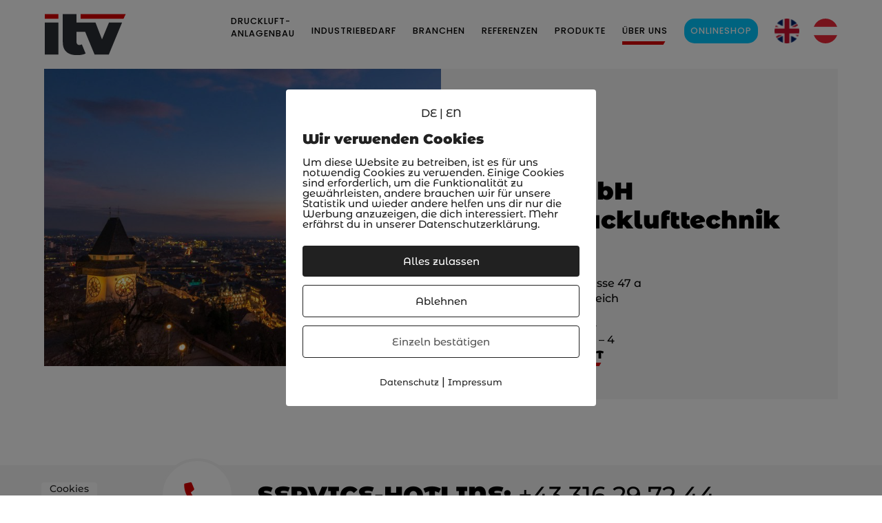

--- FILE ---
content_type: text/html; charset=UTF-8
request_url: https://itv.co.at/de/uber-uns/
body_size: 14904
content:
<!DOCTYPE html>
<html lang="de-AT" class="no-svg no-js">
<head>
    <meta charset="UTF-8">
    <meta name="viewport" content="width=device-width, initial-scale=1">
    <link rel="profile" href="http://gmpg.org/xfn/11">
    <meta name='robots' content='index, follow, max-image-preview:large, max-snippet:-1, max-video-preview:-1' />
        <meta http-equiv="Content-Security-Policy" content="default-src 'self' 'unsafe-eval' 'unsafe-inline'    *.met.vgwort.de  https://webinaris.co www.webinaris.co        ;  script-src 'self' 'unsafe-eval' 'unsafe-inline' data:   *.met.vgwort.de   https://webinaris.co www.webinaris.co            https://js.stripe.com https://checkout.stripe.com;  style-src 'self' 'unsafe-inline'   *.met.vgwort.de      ;  img-src 'self' data:   *.met.vgwort.de   ;  connect-src *;  object-src 'self'   *.met.vgwort.de       ;  child-src 'self' blob:   *.met.vgwort.de       ;  form-action *;  frame-src 'self'   *.met.vgwort.de  www.vimeo.com  player.vimeo.com vimeo.com webfonts.zohostatic.com   https://webinaris.co www.webinaris.co          https://js.stripe.com https://hooks.stripe.com https://checkout.stripe.com https://hooks.stripe.com; *.mollie.com font-src 'self' data:;  media-src 'self'   *.met.vgwort.de       ; ">
        <link rel="alternate" href="https://itv.co.at/en/about-us/" hreflang="en" />
<link rel="alternate" href="https://itv.co.at/de/uber-uns/" hreflang="de" />

	<!-- This site is optimized with the Yoast SEO plugin v26.7 - https://yoast.com/wordpress/plugins/seo/ -->
	<title>Über uns | I.T.V. GmbH</title>
	<meta name="description" content="I.T.V. GmbH, Ihr zuverlässiger Partner für Druckluft-Technik und Industriebedarf. Über 30 Jahre Erfahrung in der Branche." />
	<link rel="canonical" href="https://itv.co.at/de/uber-uns/" />
	<meta property="og:locale" content="de_DE" />
	<meta property="og:locale:alternate" content="en_GB" />
	<meta property="og:type" content="article" />
	<meta property="og:title" content="Über uns | I.T.V. GmbH" />
	<meta property="og:description" content="I.T.V. GmbH, Ihr zuverlässiger Partner für Druckluft-Technik und Industriebedarf. Über 30 Jahre Erfahrung in der Branche." />
	<meta property="og:url" content="https://itv.co.at/de/uber-uns/" />
	<meta property="og:site_name" content="I.T.V. GmbH" />
	<meta property="article:modified_time" content="2024-07-12T10:21:55+00:00" />
	<meta name="twitter:card" content="summary_large_image" />
	<script type="application/ld+json" class="yoast-schema-graph">{"@context":"https://schema.org","@graph":[{"@type":"WebPage","@id":"https://itv.co.at/de/uber-uns/","url":"https://itv.co.at/de/uber-uns/","name":"Über uns | I.T.V. GmbH","isPartOf":{"@id":"https://itv.co.at/de/#website"},"datePublished":"2021-03-30T08:55:22+00:00","dateModified":"2024-07-12T10:21:55+00:00","description":"I.T.V. GmbH, Ihr zuverlässiger Partner für Druckluft-Technik und Industriebedarf. Über 30 Jahre Erfahrung in der Branche.","breadcrumb":{"@id":"https://itv.co.at/de/uber-uns/#breadcrumb"},"inLanguage":"de-AT","potentialAction":[{"@type":"ReadAction","target":["https://itv.co.at/de/uber-uns/"]}]},{"@type":"BreadcrumbList","@id":"https://itv.co.at/de/uber-uns/#breadcrumb","itemListElement":[{"@type":"ListItem","position":1,"name":"Startseite","item":"https://itv.co.at/de/"},{"@type":"ListItem","position":2,"name":"Über uns"}]},{"@type":"WebSite","@id":"https://itv.co.at/de/#website","url":"https://itv.co.at/de/","name":"I.T.V. GmbH","description":"itv - Industrie Teile Versand","publisher":{"@id":"https://itv.co.at/de/#organization"},"potentialAction":[{"@type":"SearchAction","target":{"@type":"EntryPoint","urlTemplate":"https://itv.co.at/de/?s={search_term_string}"},"query-input":{"@type":"PropertyValueSpecification","valueRequired":true,"valueName":"search_term_string"}}],"inLanguage":"de-AT"},{"@type":"Organization","@id":"https://itv.co.at/de/#organization","name":"I.T.V. GmbH","url":"https://itv.co.at/de/","logo":{"@type":"ImageObject","inLanguage":"de-AT","@id":"https://itv.co.at/de/#/schema/logo/image/","url":"http://itv.co.at/wp-content/uploads/2019/04/itv-icon.png","contentUrl":"http://itv.co.at/wp-content/uploads/2019/04/itv-icon.png","width":600,"height":600,"caption":"I.T.V. GmbH"},"image":{"@id":"https://itv.co.at/de/#/schema/logo/image/"}}]}</script>
	<!-- / Yoast SEO plugin. -->


<link rel="alternate" title="oEmbed (JSON)" type="application/json+oembed" href="https://itv.co.at/wp-json/oembed/1.0/embed?url=https%3A%2F%2Fitv.co.at%2Fde%2Fuber-uns%2F&#038;lang=de" />
<link rel="alternate" title="oEmbed (XML)" type="text/xml+oembed" href="https://itv.co.at/wp-json/oembed/1.0/embed?url=https%3A%2F%2Fitv.co.at%2Fde%2Fuber-uns%2F&#038;format=xml&#038;lang=de" />
<style id='wp-img-auto-sizes-contain-inline-css' type='text/css'>
img:is([sizes=auto i],[sizes^="auto," i]){contain-intrinsic-size:3000px 1500px}
/*# sourceURL=wp-img-auto-sizes-contain-inline-css */
</style>
<style id='wp-block-library-inline-css' type='text/css'>
:root{--wp-block-synced-color:#7a00df;--wp-block-synced-color--rgb:122,0,223;--wp-bound-block-color:var(--wp-block-synced-color);--wp-editor-canvas-background:#ddd;--wp-admin-theme-color:#007cba;--wp-admin-theme-color--rgb:0,124,186;--wp-admin-theme-color-darker-10:#006ba1;--wp-admin-theme-color-darker-10--rgb:0,107,160.5;--wp-admin-theme-color-darker-20:#005a87;--wp-admin-theme-color-darker-20--rgb:0,90,135;--wp-admin-border-width-focus:2px}@media (min-resolution:192dpi){:root{--wp-admin-border-width-focus:1.5px}}.wp-element-button{cursor:pointer}:root .has-very-light-gray-background-color{background-color:#eee}:root .has-very-dark-gray-background-color{background-color:#313131}:root .has-very-light-gray-color{color:#eee}:root .has-very-dark-gray-color{color:#313131}:root .has-vivid-green-cyan-to-vivid-cyan-blue-gradient-background{background:linear-gradient(135deg,#00d084,#0693e3)}:root .has-purple-crush-gradient-background{background:linear-gradient(135deg,#34e2e4,#4721fb 50%,#ab1dfe)}:root .has-hazy-dawn-gradient-background{background:linear-gradient(135deg,#faaca8,#dad0ec)}:root .has-subdued-olive-gradient-background{background:linear-gradient(135deg,#fafae1,#67a671)}:root .has-atomic-cream-gradient-background{background:linear-gradient(135deg,#fdd79a,#004a59)}:root .has-nightshade-gradient-background{background:linear-gradient(135deg,#330968,#31cdcf)}:root .has-midnight-gradient-background{background:linear-gradient(135deg,#020381,#2874fc)}:root{--wp--preset--font-size--normal:16px;--wp--preset--font-size--huge:42px}.has-regular-font-size{font-size:1em}.has-larger-font-size{font-size:2.625em}.has-normal-font-size{font-size:var(--wp--preset--font-size--normal)}.has-huge-font-size{font-size:var(--wp--preset--font-size--huge)}.has-text-align-center{text-align:center}.has-text-align-left{text-align:left}.has-text-align-right{text-align:right}.has-fit-text{white-space:nowrap!important}#end-resizable-editor-section{display:none}.aligncenter{clear:both}.items-justified-left{justify-content:flex-start}.items-justified-center{justify-content:center}.items-justified-right{justify-content:flex-end}.items-justified-space-between{justify-content:space-between}.screen-reader-text{border:0;clip-path:inset(50%);height:1px;margin:-1px;overflow:hidden;padding:0;position:absolute;width:1px;word-wrap:normal!important}.screen-reader-text:focus{background-color:#ddd;clip-path:none;color:#444;display:block;font-size:1em;height:auto;left:5px;line-height:normal;padding:15px 23px 14px;text-decoration:none;top:5px;width:auto;z-index:100000}html :where(.has-border-color){border-style:solid}html :where([style*=border-top-color]){border-top-style:solid}html :where([style*=border-right-color]){border-right-style:solid}html :where([style*=border-bottom-color]){border-bottom-style:solid}html :where([style*=border-left-color]){border-left-style:solid}html :where([style*=border-width]){border-style:solid}html :where([style*=border-top-width]){border-top-style:solid}html :where([style*=border-right-width]){border-right-style:solid}html :where([style*=border-bottom-width]){border-bottom-style:solid}html :where([style*=border-left-width]){border-left-style:solid}html :where(img[class*=wp-image-]){height:auto;max-width:100%}:where(figure){margin:0 0 1em}html :where(.is-position-sticky){--wp-admin--admin-bar--position-offset:var(--wp-admin--admin-bar--height,0px)}@media screen and (max-width:600px){html :where(.is-position-sticky){--wp-admin--admin-bar--position-offset:0px}}

/*# sourceURL=wp-block-library-inline-css */
</style><style id='global-styles-inline-css' type='text/css'>
:root{--wp--preset--aspect-ratio--square: 1;--wp--preset--aspect-ratio--4-3: 4/3;--wp--preset--aspect-ratio--3-4: 3/4;--wp--preset--aspect-ratio--3-2: 3/2;--wp--preset--aspect-ratio--2-3: 2/3;--wp--preset--aspect-ratio--16-9: 16/9;--wp--preset--aspect-ratio--9-16: 9/16;--wp--preset--color--black: #000000;--wp--preset--color--cyan-bluish-gray: #abb8c3;--wp--preset--color--white: #ffffff;--wp--preset--color--pale-pink: #f78da7;--wp--preset--color--vivid-red: #cf2e2e;--wp--preset--color--luminous-vivid-orange: #ff6900;--wp--preset--color--luminous-vivid-amber: #fcb900;--wp--preset--color--light-green-cyan: #7bdcb5;--wp--preset--color--vivid-green-cyan: #00d084;--wp--preset--color--pale-cyan-blue: #8ed1fc;--wp--preset--color--vivid-cyan-blue: #0693e3;--wp--preset--color--vivid-purple: #9b51e0;--wp--preset--gradient--vivid-cyan-blue-to-vivid-purple: linear-gradient(135deg,rgb(6,147,227) 0%,rgb(155,81,224) 100%);--wp--preset--gradient--light-green-cyan-to-vivid-green-cyan: linear-gradient(135deg,rgb(122,220,180) 0%,rgb(0,208,130) 100%);--wp--preset--gradient--luminous-vivid-amber-to-luminous-vivid-orange: linear-gradient(135deg,rgb(252,185,0) 0%,rgb(255,105,0) 100%);--wp--preset--gradient--luminous-vivid-orange-to-vivid-red: linear-gradient(135deg,rgb(255,105,0) 0%,rgb(207,46,46) 100%);--wp--preset--gradient--very-light-gray-to-cyan-bluish-gray: linear-gradient(135deg,rgb(238,238,238) 0%,rgb(169,184,195) 100%);--wp--preset--gradient--cool-to-warm-spectrum: linear-gradient(135deg,rgb(74,234,220) 0%,rgb(151,120,209) 20%,rgb(207,42,186) 40%,rgb(238,44,130) 60%,rgb(251,105,98) 80%,rgb(254,248,76) 100%);--wp--preset--gradient--blush-light-purple: linear-gradient(135deg,rgb(255,206,236) 0%,rgb(152,150,240) 100%);--wp--preset--gradient--blush-bordeaux: linear-gradient(135deg,rgb(254,205,165) 0%,rgb(254,45,45) 50%,rgb(107,0,62) 100%);--wp--preset--gradient--luminous-dusk: linear-gradient(135deg,rgb(255,203,112) 0%,rgb(199,81,192) 50%,rgb(65,88,208) 100%);--wp--preset--gradient--pale-ocean: linear-gradient(135deg,rgb(255,245,203) 0%,rgb(182,227,212) 50%,rgb(51,167,181) 100%);--wp--preset--gradient--electric-grass: linear-gradient(135deg,rgb(202,248,128) 0%,rgb(113,206,126) 100%);--wp--preset--gradient--midnight: linear-gradient(135deg,rgb(2,3,129) 0%,rgb(40,116,252) 100%);--wp--preset--font-size--small: 13px;--wp--preset--font-size--medium: 20px;--wp--preset--font-size--large: 36px;--wp--preset--font-size--x-large: 42px;--wp--preset--spacing--20: 0.44rem;--wp--preset--spacing--30: 0.67rem;--wp--preset--spacing--40: 1rem;--wp--preset--spacing--50: 1.5rem;--wp--preset--spacing--60: 2.25rem;--wp--preset--spacing--70: 3.38rem;--wp--preset--spacing--80: 5.06rem;--wp--preset--shadow--natural: 6px 6px 9px rgba(0, 0, 0, 0.2);--wp--preset--shadow--deep: 12px 12px 50px rgba(0, 0, 0, 0.4);--wp--preset--shadow--sharp: 6px 6px 0px rgba(0, 0, 0, 0.2);--wp--preset--shadow--outlined: 6px 6px 0px -3px rgb(255, 255, 255), 6px 6px rgb(0, 0, 0);--wp--preset--shadow--crisp: 6px 6px 0px rgb(0, 0, 0);}:where(.is-layout-flex){gap: 0.5em;}:where(.is-layout-grid){gap: 0.5em;}body .is-layout-flex{display: flex;}.is-layout-flex{flex-wrap: wrap;align-items: center;}.is-layout-flex > :is(*, div){margin: 0;}body .is-layout-grid{display: grid;}.is-layout-grid > :is(*, div){margin: 0;}:where(.wp-block-columns.is-layout-flex){gap: 2em;}:where(.wp-block-columns.is-layout-grid){gap: 2em;}:where(.wp-block-post-template.is-layout-flex){gap: 1.25em;}:where(.wp-block-post-template.is-layout-grid){gap: 1.25em;}.has-black-color{color: var(--wp--preset--color--black) !important;}.has-cyan-bluish-gray-color{color: var(--wp--preset--color--cyan-bluish-gray) !important;}.has-white-color{color: var(--wp--preset--color--white) !important;}.has-pale-pink-color{color: var(--wp--preset--color--pale-pink) !important;}.has-vivid-red-color{color: var(--wp--preset--color--vivid-red) !important;}.has-luminous-vivid-orange-color{color: var(--wp--preset--color--luminous-vivid-orange) !important;}.has-luminous-vivid-amber-color{color: var(--wp--preset--color--luminous-vivid-amber) !important;}.has-light-green-cyan-color{color: var(--wp--preset--color--light-green-cyan) !important;}.has-vivid-green-cyan-color{color: var(--wp--preset--color--vivid-green-cyan) !important;}.has-pale-cyan-blue-color{color: var(--wp--preset--color--pale-cyan-blue) !important;}.has-vivid-cyan-blue-color{color: var(--wp--preset--color--vivid-cyan-blue) !important;}.has-vivid-purple-color{color: var(--wp--preset--color--vivid-purple) !important;}.has-black-background-color{background-color: var(--wp--preset--color--black) !important;}.has-cyan-bluish-gray-background-color{background-color: var(--wp--preset--color--cyan-bluish-gray) !important;}.has-white-background-color{background-color: var(--wp--preset--color--white) !important;}.has-pale-pink-background-color{background-color: var(--wp--preset--color--pale-pink) !important;}.has-vivid-red-background-color{background-color: var(--wp--preset--color--vivid-red) !important;}.has-luminous-vivid-orange-background-color{background-color: var(--wp--preset--color--luminous-vivid-orange) !important;}.has-luminous-vivid-amber-background-color{background-color: var(--wp--preset--color--luminous-vivid-amber) !important;}.has-light-green-cyan-background-color{background-color: var(--wp--preset--color--light-green-cyan) !important;}.has-vivid-green-cyan-background-color{background-color: var(--wp--preset--color--vivid-green-cyan) !important;}.has-pale-cyan-blue-background-color{background-color: var(--wp--preset--color--pale-cyan-blue) !important;}.has-vivid-cyan-blue-background-color{background-color: var(--wp--preset--color--vivid-cyan-blue) !important;}.has-vivid-purple-background-color{background-color: var(--wp--preset--color--vivid-purple) !important;}.has-black-border-color{border-color: var(--wp--preset--color--black) !important;}.has-cyan-bluish-gray-border-color{border-color: var(--wp--preset--color--cyan-bluish-gray) !important;}.has-white-border-color{border-color: var(--wp--preset--color--white) !important;}.has-pale-pink-border-color{border-color: var(--wp--preset--color--pale-pink) !important;}.has-vivid-red-border-color{border-color: var(--wp--preset--color--vivid-red) !important;}.has-luminous-vivid-orange-border-color{border-color: var(--wp--preset--color--luminous-vivid-orange) !important;}.has-luminous-vivid-amber-border-color{border-color: var(--wp--preset--color--luminous-vivid-amber) !important;}.has-light-green-cyan-border-color{border-color: var(--wp--preset--color--light-green-cyan) !important;}.has-vivid-green-cyan-border-color{border-color: var(--wp--preset--color--vivid-green-cyan) !important;}.has-pale-cyan-blue-border-color{border-color: var(--wp--preset--color--pale-cyan-blue) !important;}.has-vivid-cyan-blue-border-color{border-color: var(--wp--preset--color--vivid-cyan-blue) !important;}.has-vivid-purple-border-color{border-color: var(--wp--preset--color--vivid-purple) !important;}.has-vivid-cyan-blue-to-vivid-purple-gradient-background{background: var(--wp--preset--gradient--vivid-cyan-blue-to-vivid-purple) !important;}.has-light-green-cyan-to-vivid-green-cyan-gradient-background{background: var(--wp--preset--gradient--light-green-cyan-to-vivid-green-cyan) !important;}.has-luminous-vivid-amber-to-luminous-vivid-orange-gradient-background{background: var(--wp--preset--gradient--luminous-vivid-amber-to-luminous-vivid-orange) !important;}.has-luminous-vivid-orange-to-vivid-red-gradient-background{background: var(--wp--preset--gradient--luminous-vivid-orange-to-vivid-red) !important;}.has-very-light-gray-to-cyan-bluish-gray-gradient-background{background: var(--wp--preset--gradient--very-light-gray-to-cyan-bluish-gray) !important;}.has-cool-to-warm-spectrum-gradient-background{background: var(--wp--preset--gradient--cool-to-warm-spectrum) !important;}.has-blush-light-purple-gradient-background{background: var(--wp--preset--gradient--blush-light-purple) !important;}.has-blush-bordeaux-gradient-background{background: var(--wp--preset--gradient--blush-bordeaux) !important;}.has-luminous-dusk-gradient-background{background: var(--wp--preset--gradient--luminous-dusk) !important;}.has-pale-ocean-gradient-background{background: var(--wp--preset--gradient--pale-ocean) !important;}.has-electric-grass-gradient-background{background: var(--wp--preset--gradient--electric-grass) !important;}.has-midnight-gradient-background{background: var(--wp--preset--gradient--midnight) !important;}.has-small-font-size{font-size: var(--wp--preset--font-size--small) !important;}.has-medium-font-size{font-size: var(--wp--preset--font-size--medium) !important;}.has-large-font-size{font-size: var(--wp--preset--font-size--large) !important;}.has-x-large-font-size{font-size: var(--wp--preset--font-size--x-large) !important;}
/*# sourceURL=global-styles-inline-css */
</style>

<style id='classic-theme-styles-inline-css' type='text/css'>
/*! This file is auto-generated */
.wp-block-button__link{color:#fff;background-color:#32373c;border-radius:9999px;box-shadow:none;text-decoration:none;padding:calc(.667em + 2px) calc(1.333em + 2px);font-size:1.125em}.wp-block-file__button{background:#32373c;color:#fff;text-decoration:none}
/*# sourceURL=/wp-includes/css/classic-themes.min.css */
</style>
<link rel='stylesheet' id='pixelmate-public-css-css' href='https://itv.co.at/wp-content/plugins/pixelmate%204.3.4/public//assets/css/pixelmate.css' type='text/css' media='all' />
<link rel='stylesheet' id='google-fonts-css' href='https://itv.co.at/wp-content/uploads/fonts/37f884eefbad46713a2f122970e155a4/font.css?v=1721213700' type='text/css' media='all' />
<link rel='stylesheet' id='ize-style-css' href='https://itv.co.at/wp-content/themes/itv-theme/style.css' type='text/css' media='all' />
<link rel='stylesheet' id='mixins_styles-css' href='https://itv.co.at/wp-content/uploads/wp-less/itv-theme/mixins-2ef7e5f0df.css' type='text/css' media='all' />
<link rel='stylesheet' id='rittco_styles-css' href='https://itv.co.at/wp-content/uploads/wp-less/itv-theme/rittco-4411814989.css' type='text/css' media='all' />
<link rel='stylesheet' id='colorboxcss-css' href='https://itv.co.at/wp-content/themes/itv-theme/assets/colorbox/colorbox.css' type='text/css' media='all' />
<link rel="https://api.w.org/" href="https://itv.co.at/wp-json/" /><link rel="alternate" title="JSON" type="application/json" href="https://itv.co.at/wp-json/wp/v2/pages/738" /><link rel="icon" href="https://itv.co.at/wp-content/uploads/2019/04/cropped-itv-icon-32x32.png" sizes="32x32" />
<link rel="icon" href="https://itv.co.at/wp-content/uploads/2019/04/cropped-itv-icon-192x192.png" sizes="192x192" />
<link rel="apple-touch-icon" href="https://itv.co.at/wp-content/uploads/2019/04/cropped-itv-icon-180x180.png" />
<meta name="msapplication-TileImage" content="https://itv.co.at/wp-content/uploads/2019/04/cropped-itv-icon-270x270.png" />
<link rel='stylesheet' id='wpforms-classic-full-css' href='https://itv.co.at/wp-content/plugins/wpforms-lite/assets/css/frontend/classic/wpforms-full.min.css' type='text/css' media='all' />
</head>
<body class="wp-singular page-template page-template-templates page-template-flex-content page-template-templatesflex-content-php page page-id-738 wp-custom-logo wp-theme-itv-theme" itemscope="itemscope" itemtype="https://schema.org/WebPage">
<a class="skip-link screen-reader-text" href="#content">Zum Inhalt</a>
<div id="navbar">
    <div class="logo">
        <a href="https://itv.co.at/de/" class="custom-logo-link" rel="home"><img width="120" height="60" src="https://itv.co.at/wp-content/uploads/2019/04/cropped-ITV-Logo_nav.png" class="custom-logo" alt="I.T.V. GmbH" decoding="async" /></a>    </div>
    <nav class="primary-nav" itemscope="itemscope" itemtype="http://schema.org/SiteNavigationElement">
        <input type="checkbox" id="nav-trigger">
        <label class="nav-trigger" for="nav-trigger">
            <em aria-hidden="true"></em>
            <span class="screen-reader-text">Navigation</span>
        </label>
        <ul id="main-menu" class="nav-menu"><li id="menu-item-859" class="twolines menu-item menu-item-type-post_type menu-item-object-page menu-item-has-children menu-item-859"><a href="https://itv.co.at/de/druckluft-anlagenbau/">Druckluft-<br>Anlagenbau</a>
<ul class="sub-menu">
	<li id="menu-item-861" class="menu-item menu-item-type-custom menu-item-object-custom menu-item-861"><a href="http://itv.co.at/druckluft-anlagenbau/#planung">Planung</a></li>
	<li id="menu-item-862" class="menu-item menu-item-type-custom menu-item-object-custom menu-item-862"><a href="http://itv.co.at/druckluft-anlagenbau/#bau&#038;montage">Bau &#038; Montage</a></li>
	<li id="menu-item-863" class="menu-item menu-item-type-custom menu-item-object-custom menu-item-863"><a href="http://itv.co.at/druckluft-anlagenbau/#wartung">Wartung</a></li>
	<li id="menu-item-864" class="menu-item menu-item-type-custom menu-item-object-custom menu-item-864"><a href="http://itv.co.at/druckluft-anlagenbau/#projektmanagement">Projektmanagement</a></li>
</ul>
</li>
<li id="menu-item-860" class="menu-item menu-item-type-post_type menu-item-object-page menu-item-has-children menu-item-860"><a href="https://itv.co.at/de/industriebedarf/">Industriebedarf</a>
<ul class="sub-menu">
	<li id="menu-item-867" class="menu-item menu-item-type-custom menu-item-object-custom menu-item-867"><a href="http://itv.co.at/industriebedarf/#pneumatik">Pneumatik</a></li>
	<li id="menu-item-868" class="menu-item menu-item-type-custom menu-item-object-custom menu-item-868"><a href="http://itv.co.at/industriebedarf/#industrieteile">Industrieteile</a></li>
	<li id="menu-item-869" class="menu-item menu-item-type-custom menu-item-object-custom menu-item-869"><a href="http://itv.co.at/industriebedarf/#elektronik">Elektronik</a></li>
	<li id="menu-item-870" class="menu-item menu-item-type-custom menu-item-object-custom menu-item-870"><a href="http://itv.co.at/industriebedarf/#hydraulik">Hydraulik</a></li>
	<li id="menu-item-871" class="menu-item menu-item-type-custom menu-item-object-custom menu-item-871"><a href="http://itv.co.at/industriebedarf/#wasserstoff">Wasserstoff</a></li>
</ul>
</li>
<li id="menu-item-856" class="menu-item menu-item-type-post_type menu-item-object-page menu-item-has-children menu-item-856"><a href="https://itv.co.at/de/branchen/">Branchen</a>
<ul class="sub-menu">
	<li id="menu-item-916" class="menu-item menu-item-type-custom menu-item-object-custom menu-item-916"><a href="http://itv.co.at/branchen/#logistik">Logistik</a></li>
	<li id="menu-item-917" class="menu-item menu-item-type-custom menu-item-object-custom menu-item-917"><a href="http://itv.co.at/branchen/#anlagenbau">Anlagenbau</a></li>
	<li id="menu-item-918" class="menu-item menu-item-type-custom menu-item-object-custom menu-item-918"><a href="http://itv.co.at/branchen/#automotive">Automotive</a></li>
	<li id="menu-item-919" class="menu-item menu-item-type-custom menu-item-object-custom menu-item-919"><a href="http://itv.co.at/branchen/#lebensmittel">Lebensmittel</a></li>
	<li id="menu-item-920" class="menu-item menu-item-type-custom menu-item-object-custom menu-item-920"><a href="http://itv.co.at/branchen/#sondermaschinen">Sondermaschinen</a></li>
	<li id="menu-item-921" class="menu-item menu-item-type-custom menu-item-object-custom menu-item-921"><a href="http://itv.co.at/branchen/#wasserstoffanwendungen">Wasserstoff<br>anwendungen</a></li>
</ul>
</li>
<li id="menu-item-855" class="menu-item menu-item-type-post_type menu-item-object-page menu-item-855"><a href="https://itv.co.at/de/referenzen/">Referenzen</a></li>
<li id="menu-item-857" class="menu-item menu-item-type-post_type menu-item-object-page menu-item-857"><a href="https://itv.co.at/de/produkte/">Produkte</a></li>
<li id="menu-item-858" class="menu-item menu-item-type-post_type menu-item-object-page current-menu-item page_item page-item-738 current_page_item menu-item-858"><a href="https://itv.co.at/de/uber-uns/" aria-current="page">Über uns</a></li>
<li id="menu-item-53" class="btn-shop menu-item menu-item-type-custom menu-item-object-custom menu-item-53"><a target="_blank" href="https://itv.pneumatikatlas.com/de">Onlineshop</a></li>
<li id="menu-item-944-en" class="lang-item lang-item-5 lang-item-en lang-item-first menu-item menu-item-type-custom menu-item-object-custom menu-item-944-en"><a href="https://itv.co.at/en/about-us/" hreflang="en-GB" lang="en-GB">English</a></li>
<li id="menu-item-944-de" class="lang-item lang-item-8 lang-item-de current-lang menu-item menu-item-type-custom menu-item-object-custom menu-item-944-de"><a href="https://itv.co.at/de/uber-uns/" hreflang="de-AT" lang="de-AT">Deutsch</a></li>
</ul>    </nav>
</div>    <main id="content" itemscope itemtype="https://schema.org/WebSite">
            <header class="content-header animate fadeInUp">
        <div class="wrapper">
                            <figure class="header-image">
                    <img width="768" height="576" src="https://itv.co.at/wp-content/uploads/2019/04/ITV_Images_web_V222-768x576.jpg" class="attachment-medium_large size-medium_large" alt="" decoding="async" fetchpriority="high" srcset="https://itv.co.at/wp-content/uploads/2019/04/ITV_Images_web_V222-768x576.jpg 768w, https://itv.co.at/wp-content/uploads/2019/04/ITV_Images_web_V222-300x225.jpg 300w, https://itv.co.at/wp-content/uploads/2019/04/ITV_Images_web_V222-1024x768.jpg 1024w, https://itv.co.at/wp-content/uploads/2019/04/ITV_Images_web_V222-1536x1152.jpg 1536w, https://itv.co.at/wp-content/uploads/2019/04/ITV_Images_web_V222.jpg 1600w" sizes="(max-width: 768px) 100vw, 768px" />                </figure>
                        <div class="headline">
                                <h1 itemprop="headline"><span class="text-strong">ITV GmbH <br>ITV Drucklufttechnik GmbH</span></h1>
                <p>Petersbergenstrasse 47 a<br />
8042 Graz, Österreich</p>
<p><strong class="label">T</strong> +43 316 29 72 44<br />
<strong class="label">F</strong> +43 316 29 72 44 – 4<br />
<strong class="label">E</strong> <a class="email" href="mailto:itv@itv.co.at">ITV@ITV.CO.AT</a></p>
            </div>
        </div>
    </header>
            <div  class="hotline animate fadeInUp">
        <span class="icon-phone" aria-hidden="true"></span>
        <span class="text-strong">Service-Hotline: </span>
        <a href="tel:+43316297244">+43 316 29 72 44</a>    </div>
<section  class="image-text image-right">
    <div class="wrapper">
		            <figure class="image animate fadeInUp">
                <img width="768" height="576" src="https://itv.co.at/wp-content/uploads/2021/03/ITV_Images_web_anlagenbau-768x576.jpg" class="attachment-medium_large size-medium_large" alt="" decoding="async" srcset="https://itv.co.at/wp-content/uploads/2021/03/ITV_Images_web_anlagenbau-768x576.jpg 768w, https://itv.co.at/wp-content/uploads/2021/03/ITV_Images_web_anlagenbau-300x225.jpg 300w, https://itv.co.at/wp-content/uploads/2021/03/ITV_Images_web_anlagenbau-1024x768.jpg 1024w, https://itv.co.at/wp-content/uploads/2021/03/ITV_Images_web_anlagenbau-1536x1152.jpg 1536w, https://itv.co.at/wp-content/uploads/2021/03/ITV_Images_web_anlagenbau.jpg 1600w" sizes="(max-width: 768px) 100vw, 768px" />            </figure>
                <div class="text animate fadeInUp">
            <h2 class="heading text_align_"><span class="text-light">Ihr Partner </span><span class="text-strong">ITV Druckluft</span></h2>            <p>ITV Drucklufttechnik ist weltweit ein zuverlässiger Partner für Druckluftaufbereitung und Anlagenbau. Unsere bestens ausgebildeten Fachkräfte haben alle für den Leitungsbau nötigen Befähigungsnachweise. Sicherheit, Voraussicht und ökologisches Handeln sind uns bei der Ausführung der Projekte ein ganz besonderes Anliegen.</p>
                    </div>
    </div>
</section><section  class="image-text image-left">
    <div class="wrapper">
		            <figure class="image animate fadeInUp">
                <img width="768" height="576" src="https://itv.co.at/wp-content/uploads/2019/04/ITV_Images_web_V29-768x576.jpg" class="attachment-medium_large size-medium_large" alt="" decoding="async" srcset="https://itv.co.at/wp-content/uploads/2019/04/ITV_Images_web_V29-768x576.jpg 768w, https://itv.co.at/wp-content/uploads/2019/04/ITV_Images_web_V29-300x225.jpg 300w, https://itv.co.at/wp-content/uploads/2019/04/ITV_Images_web_V29-1024x768.jpg 1024w, https://itv.co.at/wp-content/uploads/2019/04/ITV_Images_web_V29-1536x1152.jpg 1536w, https://itv.co.at/wp-content/uploads/2019/04/ITV_Images_web_V29.jpg 1600w" sizes="(max-width: 768px) 100vw, 768px" />            </figure>
                <div class="text animate fadeInUp">
            <h2 class="heading text_align_"><span class="text-light">Ihr Partner </span><span class="text-strong">ITV Industriebedarf</span></h2>            <p>Unser familiengeführtes Unternehmen wurde 1991 als weltweit agierende Handelsgesellschaft für Pneumatik, Hydraulik und Industriebedarfsartikel gegründet. Unser 30-jähriges Bestehen gründet neben unserer kundenorientierten Philosophie vor allem auf der umfassenden Produktauswahl mit hohen Qualitätsstandards zu günstigen Industriepreisen und extrem kurzen Lieferzeiten.</p>
                    </div>
    </div>
</section>    <section  class="references container animate fadeInUp">
        <h2><span class="text-light">unsere </span><span
                    class="text-strong">Kunden</span></h2>
        <div class="references-slider owl-carousel">
            <div class="item"><img width="250" height="100" src="https://itv.co.at/wp-content/uploads/2019/11/Audi-Logo.png" class="attachment-reference size-reference" alt="" decoding="async" /><img width="250" height="100" src="https://itv.co.at/wp-content/uploads/2019/11/Andritz.png" class="attachment-reference size-reference" alt="" decoding="async" /></div><div class="item"><img width="250" height="100" src="https://itv.co.at/wp-content/uploads/2019/11/Magna-Steyr.png" class="attachment-reference size-reference" alt="" decoding="async" /><img width="250" height="100" src="https://itv.co.at/wp-content/uploads/2019/11/AVL.png" class="attachment-reference size-reference" alt="" decoding="async" /></div><div class="item"><img width="250" height="100" src="https://itv.co.at/wp-content/uploads/2019/11/voestalpine-250x100.png" class="attachment-reference size-reference" alt="" decoding="async" /><img width="250" height="100" src="https://itv.co.at/wp-content/uploads/2019/11/knapp-250x100.png" class="attachment-reference size-reference" alt="" decoding="async" /></div><div class="item"><img width="250" height="100" src="https://itv.co.at/wp-content/uploads/2019/11/L-Elsta-Moosdorfer-250x100.png" class="attachment-reference size-reference" alt="" decoding="async" /><img width="250" height="100" src="https://itv.co.at/wp-content/uploads/2019/11/logozotterschokoladenmanufaktur-250x100.png" class="attachment-reference size-reference" alt="" decoding="async" /></div><div class="item"><img width="250" height="100" src="https://itv.co.at/wp-content/uploads/2019/11/ADA-250x100.png" class="attachment-reference size-reference" alt="" decoding="async" /><img width="250" height="100" src="https://itv.co.at/wp-content/uploads/2019/11/Anton_Paar-250x100.png" class="attachment-reference size-reference" alt="" decoding="async" /></div><div class="item"><img width="250" height="100" src="https://itv.co.at/wp-content/uploads/2019/11/Salinen_Austria-250x100.png" class="attachment-reference size-reference" alt="" decoding="async" /><img width="250" height="100" src="https://itv.co.at/wp-content/uploads/2019/11/spar-1-250x100.png" class="attachment-reference size-reference" alt="" decoding="async" /></div><div class="item"><img width="250" height="100" src="https://itv.co.at/wp-content/uploads/2019/11/Sappi-250x100.png" class="attachment-reference size-reference" alt="" decoding="async" /><img width="250" height="100" src="https://itv.co.at/wp-content/uploads/2019/11/Siemens-1-250x100.png" class="attachment-reference size-reference" alt="" decoding="async" /></div><div class="item"><img width="250" height="100" src="https://itv.co.at/wp-content/uploads/2019/11/tann-1-250x100.png" class="attachment-reference size-reference" alt="" decoding="async" /><img width="250" height="100" src="https://itv.co.at/wp-content/uploads/2019/11/ssi_schaefer-250x100.png" class="attachment-reference size-reference" alt="" decoding="async" /></div>        </div>
    </section>
        <section  class="catalog container">
    <div class="wrapper animate fadeInUp">
        <h2>Katalog bestellen</h2>
        <div class="wpforms-container wpforms-container-full" id="wpforms-346"><form id="wpforms-form-346" class="wpforms-validate wpforms-form wpforms-ajax-form" data-formid="346" method="post" enctype="multipart/form-data" action="/de/uber-uns/" data-token="1b6bfced4b5c7bea47cb8f6a6c5aa3c5" data-token-time="1767905152"><noscript class="wpforms-error-noscript">Please enable JavaScript in your browser to complete this form.</noscript><div class="wpforms-field-container"><div id="wpforms-346-field_1-container" class="wpforms-field wpforms-field-text" data-field-id="1"><label class="wpforms-field-label wpforms-label-hide" for="wpforms-346-field_1">Firma <span class="wpforms-required-label">*</span></label><input type="text" id="wpforms-346-field_1" class="wpforms-field-large wpforms-field-required" name="wpforms[fields][1]" placeholder="Firma *" required></div><div id="wpforms-346-field_2-container" class="wpforms-field wpforms-field-name" data-field-id="2"><label class="wpforms-field-label wpforms-label-hide" for="wpforms-346-field_2">Name <span class="wpforms-required-label">*</span></label><div class="wpforms-field-row wpforms-field-large"><div class="wpforms-field-row-block wpforms-first wpforms-one-half"><input type="text" id="wpforms-346-field_2" class="wpforms-field-name-first wpforms-field-required" name="wpforms[fields][2][first]" placeholder="Vorname *" required><label for="wpforms-346-field_2" class="wpforms-field-sublabel after wpforms-sublabel-hide">First</label></div><div class="wpforms-field-row-block wpforms-one-half"><input type="text" id="wpforms-346-field_2-last" class="wpforms-field-name-last wpforms-field-required" name="wpforms[fields][2][last]" placeholder="Nachname *" required><label for="wpforms-346-field_2-last" class="wpforms-field-sublabel after wpforms-sublabel-hide">Last</label></div></div></div><div id="wpforms-346-field_3-container" class="wpforms-field wpforms-field-text" data-field-id="3"><label class="wpforms-field-label wpforms-label-hide" for="wpforms-346-field_3">Strasse Nr. <span class="wpforms-required-label">*</span></label><input type="text" id="wpforms-346-field_3" class="wpforms-field-large wpforms-field-required" name="wpforms[fields][3]" placeholder="Strasse u. Nr. *" required></div><div id="wpforms-346-field_5-container" class="wpforms-field wpforms-field-text wpforms-one-third wpforms-first" data-field-id="5"><label class="wpforms-field-label wpforms-label-hide" for="wpforms-346-field_5">PLZ <span class="wpforms-required-label">*</span></label><input type="text" id="wpforms-346-field_5" class="wpforms-field-large wpforms-field-required" name="wpforms[fields][5]" placeholder="PLZ *" required></div><div id="wpforms-346-field_6-container" class="wpforms-field wpforms-field-text wpforms-two-thirds" data-field-id="6"><label class="wpforms-field-label wpforms-label-hide" for="wpforms-346-field_6">Ort <span class="wpforms-required-label">*</span></label><input type="text" id="wpforms-346-field_6" class="wpforms-field-large wpforms-field-required" name="wpforms[fields][6]" placeholder="Ort *" required></div><div id="wpforms-346-field_7-container" class="wpforms-field wpforms-field-email wpforms-one-half wpforms-first" data-field-id="7"><label class="wpforms-field-label wpforms-label-hide" for="wpforms-346-field_7">E-Mail <span class="wpforms-required-label">*</span></label><input type="email" id="wpforms-346-field_7" class="wpforms-field-large wpforms-field-required" name="wpforms[fields][7]" placeholder="E-Mail *" spellcheck="false" required></div><div id="wpforms-346-field_9-container" class="wpforms-field wpforms-field-text wpforms-one-half" data-field-id="9"><label class="wpforms-field-label wpforms-label-hide" for="wpforms-346-field_9">Telefon <span class="wpforms-required-label">*</span></label><input type="text" id="wpforms-346-field_9" class="wpforms-field-large wpforms-field-required" name="wpforms[fields][9]" placeholder="Telefon *" required></div><div id="wpforms-346-field_10-container" class="wpforms-field wpforms-field-textarea" data-field-id="10"><label class="wpforms-field-label wpforms-label-hide" for="wpforms-346-field_10">Anmerkungen</label><textarea id="wpforms-346-field_10" class="wpforms-field-medium" name="wpforms[fields][10]" placeholder="Anmerkungen" ></textarea></div><div id="wpforms-346-field_11-container" class="wpforms-field wpforms-field-checkbox" data-field-id="11"><label class="wpforms-field-label">Datenschutzvereinbarung <span class="wpforms-required-label">*</span></label><ul id="wpforms-346-field_11" class="wpforms-field-required"><li class="choice-1 depth-1"><input type="checkbox" id="wpforms-346-field_11_1" name="wpforms[fields][11][]" value="Hiermit akzeptiere ich die Datenschutzbestimmungen." required ><label class="wpforms-field-label-inline" for="wpforms-346-field_11_1">Hiermit akzeptiere ich die Datenschutzbestimmungen.</label></li></ul><div class="wpforms-field-description"><a href="/de/datenschutz-cookies/">Unsere Datenschutzerklärung können Sie hier lesen.</a></div></div></div><!-- .wpforms-field-container --><div class="wpforms-field wpforms-field-hp"><label for="wpforms-346-field-hp" class="wpforms-field-label">Comment</label><input type="text" name="wpforms[hp]" id="wpforms-346-field-hp" class="wpforms-field-medium"></div><div class="wpforms-submit-container" ><input type="hidden" name="wpforms[id]" value="346"><input type="hidden" name="page_title" value="Über uns"><input type="hidden" name="page_url" value="https://itv.co.at/de/uber-uns/"><input type="hidden" name="url_referer" value=""><input type="hidden" name="page_id" value="738"><input type="hidden" name="wpforms[post_id]" value="738"><button type="submit" name="wpforms[submit]" id="wpforms-submit-346" class="wpforms-submit" data-alt-text="Senden..." data-submit-text="Absenden" aria-live="assertive" value="wpforms-submit">Absenden</button><img src="https://itv.co.at/wp-content/plugins/wpforms-lite/assets/images/submit-spin.svg" class="wpforms-submit-spinner" style="display: none;" width="26" height="26" alt="Loading"></div></form></div>  <!-- .wpforms-container -->	                    <figure class="catalog-image">
                <img width="225" height="300" src="https://itv.co.at/wp-content/uploads/2019/10/Katalog-Neu-225x300.png" class="attachment-medium size-medium" alt="" decoding="async" srcset="https://itv.co.at/wp-content/uploads/2019/10/Katalog-Neu-225x300.png 225w, https://itv.co.at/wp-content/uploads/2019/10/Katalog-Neu-768x1024.png 768w, https://itv.co.at/wp-content/uploads/2019/10/Katalog-Neu.png 900w" sizes="(max-width: 225px) 100vw, 225px" />            </figure>
            </div>
</section>    </main>

</div>
    <aside class="footer-widgets animate fadeInUp" itemscope="itemscope" itemtype="http://schema.org/WPSideBar">
        <div class="widgets-col7">
            <div id="media_image-2" class="ize-widget widget_media_image"><img width="180" height="90" src="https://itv.co.at/wp-content/uploads/2019/04/ITV-Logo_footer.png" class="image wp-image-9  attachment-full size-full" alt="ITV Logo weiss" style="max-width: 100%; height: auto;" decoding="async" loading="lazy" /></div><div id="text-2" class="ize-widget widget_text"><span class="widget-title"><span>Adresse</span></span>			<div class="textwidget"><p>I.T.V. GmbH<br />
Petersbergenstrasse 47 a<br />
8042 Graz, Österreich</p>
</div>
		</div><div id="text-3" class="ize-widget widget_text"><span class="widget-title"><span>Kontakt</span></span>			<div class="textwidget"><p><strong class="label">T</strong> +43 316 29 72 44<br />
<strong class="label">F</strong> +43 316 29 72 44 &#8211; 4<br />
<strong class="label">E</strong> <a class="email" href="mailto:&#105;t&#118;&#64;itv&#46;co&#46;&#97;&#116;">&#105;t&#118;&#64;&#105;&#116;&#118;&#46;&#99;&#111;&#46;&#97;&#116;</a></p>
</div>
		</div><div id="nav_menu-2" class="ize-widget widget_nav_menu"><div class="menu-widget-navigation-container"><ul id="menu-widget-navigation" class="menu"><li id="menu-item-939" class="menu-item menu-item-type-post_type menu-item-object-page menu-item-home menu-item-939"><a href="https://itv.co.at/de/">Home</a></li>
<li id="menu-item-938" class="menu-item menu-item-type-post_type menu-item-object-page menu-item-938"><a href="https://itv.co.at/de/druckluft-anlagenbau/">Druckluft-Anlagenbau</a></li>
<li id="menu-item-937" class="menu-item menu-item-type-post_type menu-item-object-page menu-item-937"><a href="https://itv.co.at/de/industriebedarf/">Industriebedarf</a></li>
<li id="menu-item-936" class="menu-item menu-item-type-post_type menu-item-object-page menu-item-936"><a href="https://itv.co.at/de/branchen/">Branchen</a></li>
<li id="menu-item-934" class="menu-item menu-item-type-post_type menu-item-object-page menu-item-934"><a href="https://itv.co.at/de/referenzen/">Referenzen</a></li>
<li id="menu-item-935" class="menu-item menu-item-type-post_type menu-item-object-page menu-item-935"><a href="https://itv.co.at/de/produkte/">Produkte</a></li>
<li id="menu-item-933" class="menu-item menu-item-type-post_type menu-item-object-page current-menu-item page_item page-item-738 current_page_item menu-item-933"><a href="https://itv.co.at/de/uber-uns/" aria-current="page">Über uns</a></li>
</ul></div></div>        </div>
		
		<div class="right-top">
			<button class="to-top" type="button">
				<span class="icon-arrow-up" aria-hidden="true"></span>
				Top			</button>
			
			<div class="lang-switcher">
				<span>Sprache</span>
				<ul>	<li class="lang-item lang-item-5 lang-item-en lang-item-first"><a lang="en-GB" hreflang="en-GB" href="https://itv.co.at/en/about-us/">English</a></li>
	<li class="lang-item lang-item-8 lang-item-de current-lang"><a lang="de-AT" hreflang="de-AT" href="https://itv.co.at/de/uber-uns/" aria-current="true">Deutsch</a></li>
</ul>
			</div>
		</div>
    </aside>
<footer id="footer" itemscope="itemscope" itemtype="https://schema.org/WPFooter">
    <div class="site-info" role="contentinfo">
        <span class="copyright">&copy; 2026 I.T.V. GmbH</span>
    </div>
    <nav class="footer-menu">
        <ul id="menu-footer-navigation" class="nav-menu"><li id="menu-item-44" class="menu-item menu-item-type-post_type menu-item-object-page menu-item-44"><a href="https://itv.co.at/de/impressum/">Impressum</a></li>
<li id="menu-item-43" class="menu-item menu-item-type-post_type menu-item-object-page menu-item-43"><a href="https://itv.co.at/de/agb/">AGB</a></li>
<li id="menu-item-42" class="menu-item menu-item-type-post_type menu-item-object-page menu-item-42"><a href="https://itv.co.at/de/datenschutz-cookies/">Datenschutz &#038; Cookies</a></li>
</ul>    </nav>
</footer>
<script type="text/javascript" src="https://itv.co.at/wp-includes/js/jquery/jquery.min.js" id="jquery-core-js"></script>
<script type="text/javascript" src="https://itv.co.at/wp-includes/js/jquery/jquery-migrate.min.js" id="jquery-migrate-js"></script>
<script type="text/javascript" id="pixelmate-public-js-js-extra">
/* <![CDATA[ */
var js_options = {"google_fonts":[],"flexTracking":[],"flexWerbung":[],"flexNotwendig":[],"flexSonstige":[],"webinaris":"","webinaris_load":"0","pixelmate_script":"","pixelmate_script_code_head":"","pixelmate_script_code_body":"","pixelmate_script_code_footer":"","pixelmate_script_stats":"0","pixelmate_script_code_head_stats":"","pixelmate_script_code_body_stats":"","pixelmate_script_code_footer_stats":"","pixelmate_tag_manager":"0","pixelmate_gtm":"GTM-0000000","domain":"co.at","full_domain":"https://itv.co.at","wpmllang":{"en":{"id":5,"active":0,"native_name":"English","missing":0,"translated_name":"","language_code":"en","country_flag_url":"https://itv.co.at/wp-content/plugins/polylang/flags/gb.png","url":"https://itv.co.at/en/about-us/"},"de":{"id":8,"active":1,"native_name":"Deutsch","missing":0,"translated_name":"","language_code":"de","country_flag_url":"https://itv.co.at/wp-content/plugins/polylang/flags/at.png","url":"https://itv.co.at/de/uber-uns/"}},"gen_banner_aktiv":"1","gen_banner_delay":"0","gen_individuell":"1","gen_heading":"Wir verwenden Cookies","gen_text":"Um diese Website zu betreiben, ist es f\u00fcr uns notwendig Cookies zu verwenden. Einige Cookies sind erforderlich, um die Funktionalit\u00e4t zu gew\u00e4hrleisten, andere brauchen wir f\u00fcr unsere Statistik und wieder andere helfen uns dir nur die Werbung anzuzeigen, die dich interessiert. Mehr erf\u00e4hrst du in unserer Datenschutzerkl\u00e4rung.","gen_allow_text":"Alles zulassen","gen_single_text":"Einzeln best\u00e4tigen","gen_deny_text":"Ablehnen","gen_dse_text":"Datenschutz","gen_impressum_text":"Impressum","speicherdauer_der_cookies":"14","cookies_secure":"0","alt_track":"0","pix_settings_check":"1","pix_settings_uberschrift":"Cookie Einstellungen","pix_settings_hinweis_dse":"Hier k\u00f6nnen Cookies je nach Kategorie zugelassen bzw. abgelehnt werden. Genauere Informationen \u00fcber die auf dieser Website genutzten Dienste findest du in der Datenschutzerkl\u00e4rung","pix_settings_notwendige_c":"nur notwendige Cookies erlauben","pix_settings_notwendige_c_text":"","pix_settings_statistik":"Statistik erlauben (z.B. Google Analytics)","pix_settings_statistik_text":"","pix_settings_statistik_aus":"","pix_settings_werbung":"Werbung erlauben (z.B. Facebook, Adsense...)","pix_settings_werbung_text":"","pix_settings_werbung_aus":"","pix_settings_videos":"externe Medien erlauben (z.B. YouTube, Vimeo...)","pix_settings_videos_text":"","pix_settings_videos_aus":"","pix_settings_sonstige":"sonstige externe Inhalte erlauben (z.B. Twitter, Webinaris...)","pix_settings_sonstige_text":"","pix_settings_sonstige_aus":"","pix_settings_speichern_button":"speichern","pix_settings_more":"more","pix_settings_dse_ex":"privacy policy","design_pos":"Fullscreen","elmentor_popup_id":"","pixelmate_logo_check":"0","pixelmate_logo":"","banner_padding_oben":"24","box_margin":"0px 0px 0px 0px","box_border_width":"0px 0px 0px 0px","box_border_style":"solid","box_border_color":"#ffffff","box_padding":"24px 24px 24px 24px","box_border_radius":"4px 4px 4px 4px","box_bg_color":"#ffffff","box_color_title":"#212121","box_color_text":"#212121","box_bg_verlauf":"0","box_bg_verlauf_1":"#ffffff","box_bg_verlauf_2":"#ffffff","box_shadow":"0","box_shadow_h":"3","box_shadow_v":"0","box_shadow_blur":"3","box_shadow_color":"#000000","box_h_font_size":"20","box_font_size":"15","box_line_height":"1","pixelmate_text_align":"left","cb_aktiv":"1","cb_position":"unten links","cb_font_size":"14","cb_background":"#FFFFFF","cb_color":"#212121","cb_important":"1","btn_bg_color":"#212121","btn_color":"white","btn_border_color":"rgba(0,0,0,0.06)","btn_border_width":"0","btn_border_radius":"4","btn_deny_bg_color":"#ffffff","btn_deny_color":"#212121","btn_deny_border_color":"#212121","btn_deny_border_width":"1","btn_deny_border_radius":"4","btn_set_bg_color":"#ffffff","btn_set_color":"#555555","btn_set_border_color":"#212121","btn_set_border_width":"1","btn_set_border_radius":"4","ga":"0","gaText":null,"gaId":"UA-000000","ga2":null,"gaId2":null,"gaAno":"1","google_optimize_aktivieren":"0","google_optimize_id":"000000","ga_cookie_duration":"730","ga_cookies_ssl":"0","media_youtube":"0","media_youtube_text":"YouTube ist eine Videohosting Plattform. Durch die externe Einbindung von Videos werden personenbezogene Daten an YouTube \u00fcbermittelt.","media_vimeo":"0","media_vimeo_text":"Vimeo ist eine Videohosting Plattform. Durch die externe Einbindung von Videos werden personenbezogene Daten an Vimeo \u00fcbermittelt.","media_twitter":"0","media_twitter_text":"Twitter ist ein Nachrichtendienst. Durch das einbetten von Twitter Beitr\u00e4gen auf unserer Website werden personenbezogene Daten an Twitter \u00fcbermittelt.","media_gmaps":"0","media_gmaps_text":"Wir haben auf unserer Website interaktive Karten mit Hilfe von Google Maps der Google LLC. (\u201eGoogle\u201c) integriert. Die Karten werden nur angezeigt, wenn Sie dem Setzen und Auslesen von Cookies durch Google zustimmen. Dadurch k\u00f6nnen personenbezogene Daten an Google \u00fcbermittelt werden.","media_osm":"0","media_osm_text":"Durch die Einbettung von Google Maps auf unserer Website werden personenbezogene Daten an Google \u00fcbermittelt.","media_calendly":"0","media_calendly_text":"Calendly ist Buchungstool. Durch die Einbettung auf unserer Website werden personenbezogene Daten an Calendly \u00fcbermittelt.","media_xing_events":"0","media_xing_events_text":"Durch die Einbettung von Xing werden personenbezogene Daten an Xing \u00fcbermittelt.","media_libsyn":"0","media_libsyn_text":"Durch die Einbettung des Podcast Players von Libsyn werden personenbezogene Daten an Libsyn \u00fcbermittelt.","media_trustindex":"0","media_trustindex_text":"Durch die Einbettung der Google Reviews werden Daten an Trustindex.io \u00fcbermittelt.","media_recaptcha":"0","media_recaptcha_text":"ReCaptcha muss auf unserer Website geladen werden, um Kontaktanfragen zu versenden.","dse_extern":"","dse_extern_url":null,"impressum_extern":"","impressum_extern_url":null,"fb":"0","fbText":null,"fbId":"00000000","fb_opt_out":null,"fb_consent_mode":null,"csp":"1","csp_admin":"","youtubeIn":"0","youtubeHeading":null,"youtubeText":null,"vimeoIn":"","vimeoHeading":null,"vimeoText":null,"wlVimeo":"1","wlYoutube":"0","wlGmaps":"0","wlReCaptcha":"0","dse":"https://itv.co.at/de/datenschutz-cookies/","impressum":"https://itv.co.at/de/impressum/","protokoll":"","txt_cookie_banner_heading":"We use Cookies","txt_cookie_banner":"We use cookies on our website. Some cookies are necessary (e.g. for the shopping cart) others are not necessary. The non-essential cookies help us to optimize our online offer, our website functions and are used for marketing purposes. The consent includes the storage of information on your terminal device, the reading of personal data and its processing.  Click 'Accept all' to consent to the use of cookies that are not necessary or 'Reject all' if you decide otherwise. You can get detailed information of the types of cookies we use and access their settings under 'Manage Settings'. You can access the settings at any time and also subsequently deselect cookies at any time (e.g. in the privacy policy or at the bottom of our website).","txt_btn_allow":"Accept All","txt_btn_deny":"Deny All","txt_btn_settings":"Settings","txt_datenschutz":"Privacy Policy","txt_impressum":"Legal Notice","txt_datenschutz_hinweis":"You can find more detailed information about the services used on this website in the privacy policy","txt_allow":"Accept","txt_youtube_heading":"Enable Youtube?","txt_youtube_content":"YouTube videos can only be displayed if they are allowed to set cookies.","txt_youtube_footer":"When YouTube is activated for this site, personal information is submitted to YouTube and processed. Please see the YouTube privacy policy for more information: ","txt_vimeo_heading":"Enable Vimeo?","txt_vimeo_content":"Vimeo videos can only be displayed if they are allowed to set cookies.","txt_vimeo_footer":"When Vimeo is activated for this site, personal information is submitted to Vimeo and processed. Please see the YouTube privacy policy for more information: ","txt_gmaps_heading":"Enable Google Maps?","txt_gmaps_content":"Google Maps can only be displayed if they are allowed to set cookies.","txt_gmaps_footer":"When Google Maps is activated for this site, personal information is submitted to Google and processed. Please see the YouTube privacy policy for more information: ","txt_osm_heading":"Enable Open Street Maps?","txt_osm_content":"Open Street Maps can only be displayed if they are allowed to set cookies.","txt_osm_footer":"When Open Street Maps is activated for this site, personal information is submitted to openstreetmap.de and processed. Please see the OpenStreetMap privacy policy for more information: ","txt_twitter_heading":"Enable Twitter?","txt_twitter_content":"Here we would like to display content from Twitter.","txt_twitter_footer":"If this content is allowed to load on this website, an external connection to Twitter will be established and cookies may be set. More information: ","txt_libsyn_heading":"Enable Libsyn Podcast?","txt_libsyn_content":"This Podcast hosted by Libsyn can only be displayed if they are allowed to set cookies.","txt_libsyn_footer":"When the Podcast Player is activated for this site, personal information is submitted to Libsyn and processed. Please see the Libsyn privacy policy for more information: ","txt_trustindex_heading":"Show Google Reviews?","txt_trustindex_content":"At this point we would like to display our Google Reviews. For this, a trustindex.io and googleusercontent.com connection would have to be established, for which we need your consent.","txt_trustindex_footer":"Please see the trustindex.io privacy policy for more information: ","txt_here":"here","txt_more":"learn more","calendly_h2":"Book now","calendly_text":"For booking appointments we use the external tool Calendly. During the booking process cookies are set and personal data is statistically evaluated.","calendly_btn":"continue","xing_h2":"Show Xing Events","xing_text":"In order to display Xing Events, cookies must be set that statistically evaluate personal data.","xing_btn":"continue","issingle":"no","pixe_test":{"margin":"0px 0px 0px 0px","border":"0px solid ","padding":"12px 24px 24px 24px","border-radius":"5px","margin-top":"0px","margin-right":"0px","margin-bottom":"0px","margin-left":"0px","border-top":"0px","border-right":"0px","border-bottom":"0px","border-left":"0px","padding-top":"12px","padding-right":"24px","padding-bottom":"24px","padding-left":"24px","background-color":"#ffffff","border-color":"","color":"#0a0a0a","border-style":"solid","border-top-left-radius":"4px","border-bottom-left-radius":"4px","border-top-right-radius":"4px","border-bottom-right-radius":"4px"},"client_ip":"146.174.177.203","wpml_exists":"1","sprachumschalter_aktivieren":"1","ajaxurl":"https://itv.co.at/wp-admin/admin-ajax.php","nonce":"6b08536aed","elementor":"false","divi_builder":"false"};
//# sourceURL=pixelmate-public-js-js-extra
/* ]]> */
</script>
<script type="module" async src="https://itv.co.at/wp-content/plugins/pixelmate%204.3.4/public//assets/js/dist/bundle.js"></script><script type="text/javascript" id="pll_cookie_script-js-after">
/* <![CDATA[ */
(function() {
				var expirationDate = new Date();
				expirationDate.setTime( expirationDate.getTime() + 31536000 * 1000 );
				document.cookie = "pll_language=de; expires=" + expirationDate.toUTCString() + "; path=/; secure; SameSite=Lax";
			}());

//# sourceURL=pll_cookie_script-js-after
/* ]]> */
</script>
<script type="text/javascript" src="https://itv.co.at/wp-content/themes/itv-theme/js/script.js" id="ize-script-js"></script>
<script type="text/javascript" src="https://itv.co.at/wp-content/themes/itv-theme/js/objectfit-polyfill.js" id="objectfit_plugin-js"></script>
<script type="text/javascript" src="https://itv.co.at/wp-content/themes/itv-theme/js/jquery.colorbox.js" id="colorboxjs-js"></script>
<script type="text/javascript" src="https://itv.co.at/wp-content/themes/itv-theme/js/owl.carousel.js" id="owl-js"></script>
<script type="text/javascript" id="owl-js-after">
/* <![CDATA[ */
 jQuery(".references-slider").owlCarousel({loop:true,margin:0,nav:false,dots: false,responsiveClass:true,autoplay: true,responsive:{0:{ items:2 },480:{ items:3 },768:{ items:4 },992:{ items:5 }}});
//# sourceURL=owl-js-after
/* ]]> */
</script>
<script type="speculationrules">
{"prefetch":[{"source":"document","where":{"and":[{"href_matches":"/*"},{"not":{"href_matches":["/wp-*.php","/wp-admin/*","/wp-content/uploads/*","/wp-content/*","/wp-content/plugins/*","/wp-content/themes/itv-theme/*","/*\\?(.+)"]}},{"not":{"selector_matches":"a[rel~=\"nofollow\"]"}},{"not":{"selector_matches":".no-prefetch, .no-prefetch a"}}]},"eagerness":"conservative"}]}
</script>
<!-- Matomo --><script type="text/javascript">
/* <![CDATA[ */
(function () {
function initTracking() {
var _paq = window._paq = window._paq || [];
_paq.push(['trackPageView']);_paq.push(['enableLinkTracking']);_paq.push(['alwaysUseSendBeacon']);_paq.push(['setTrackerUrl', "\/\/itv.co.at\/wp-content\/plugins\/matomo\/app\/matomo.php"]);_paq.push(['setSiteId', '1']);var d=document, g=d.createElement('script'), s=d.getElementsByTagName('script')[0];
g.type='text/javascript'; g.async=true; g.src="\/\/itv.co.at\/wp-content\/uploads\/matomo\/matomo.js"; s.parentNode.insertBefore(g,s);
}
if (document.prerendering) {
	document.addEventListener('prerenderingchange', initTracking, {once: true});
} else {
	initTracking();
}
})();
/* ]]> */
</script>
<!-- End Matomo Code -->		<script type="text/javascript">
            jQuery(function($) {
                $(document).on("click", 'a[href^="tel"]', function() {
                    gtag('event', 'click', { event_category: 'Telefon', event_action: 'Klick', event_label: 'Kontaktierung'});
                    // ga("send", "event", "Telefon","Klick",'ctc',30);
                    return true;
                });
                $(document).on("click", 'a[href^="mailto"]', function() {
                    gtag('event', 'click', { event_category: 'Mail', event_action: 'Klick', event_label: 'Kontaktierung'});
                    // ga("send", "event", "Mail","Klick",'mailto',20);
                    return true;
                });
                $(document).on("submit", 'form', function() {
                    gtag('event', 'click', { event_category: 'Kontaktierung', event_action: 'Versendet', event_label: 'Anfrage'});
                    // ga("send", "event", "Mail","Klick",'mailto',10);
                    return true;
                });

            });
		</script>
	<script type="text/javascript" src="https://itv.co.at/wp-content/plugins/wpforms-lite/assets/lib/jquery.validate.min.js" id="wpforms-validation-js"></script>
<script type="text/javascript" src="https://itv.co.at/wp-content/plugins/wpforms-lite/assets/lib/mailcheck.min.js" id="wpforms-mailcheck-js"></script>
<script type="text/javascript" src="https://itv.co.at/wp-content/plugins/wpforms-lite/assets/lib/punycode.min.js" id="wpforms-punycode-js"></script>
<script type="text/javascript" src="https://itv.co.at/wp-content/plugins/wpforms-lite/assets/js/share/utils.min.js" id="wpforms-generic-utils-js"></script>
<script type="text/javascript" src="https://itv.co.at/wp-content/plugins/wpforms-lite/assets/js/frontend/wpforms.min.js" id="wpforms-js"></script>
<script type="text/javascript" src="https://itv.co.at/wp-content/plugins/wpforms-lite/assets/js/frontend/fields/address.min.js" id="wpforms-address-field-js"></script>
<script type='text/javascript'>
/* <![CDATA[ */
var wpforms_settings = {"val_required":"Dieses Feld ist erforderlich.","val_email":"Bitte gib eine g\u00fcltige E-Mail-Adresse an.","val_email_suggestion":"Meintest du {suggestion}?","val_email_suggestion_title":"Click to accept this suggestion.","val_email_restricted":"This email address is not allowed.","val_number":"Bitte gib eine g\u00fcltige Zahl ein.","val_number_positive":"Please enter a valid positive number.","val_minimum_price":"Amount entered is less than the required minimum.","val_confirm":"Feld-Werte stimmen nicht \u00fcberein.","val_checklimit":"Du hast die maximal erlaubte Anzahl von Auswahlm\u00f6glichkeiten \u00fcberschritten: {#}.","val_limit_characters":"{count} of {limit} max characters.","val_limit_words":"{count} of {limit} max words.","val_min":"Please enter a value greater than or equal to {0}.","val_max":"Please enter a value less than or equal to {0}.","val_recaptcha_fail_msg":"Google reCAPTCHA verification failed, please try again later.","val_turnstile_fail_msg":"Cloudflare Turnstile verification failed, please try again later.","val_inputmask_incomplete":"Please fill out the field in required format.","uuid_cookie":"","locale":"de","country":"","country_list_label":"Country list","wpforms_plugin_url":"https:\/\/itv.co.at\/wp-content\/plugins\/wpforms-lite\/","gdpr":"","ajaxurl":"https:\/\/itv.co.at\/wp-admin\/admin-ajax.php","mailcheck_enabled":"1","mailcheck_domains":[],"mailcheck_toplevel_domains":["dev"],"is_ssl":"1","currency_code":"USD","currency_thousands":",","currency_decimals":"2","currency_decimal":".","currency_symbol":"$","currency_symbol_pos":"left","val_requiredpayment":"Payment is required.","val_creditcard":"Please enter a valid credit card number.","readOnlyDisallowedFields":["captcha","content","divider","hidden","html","entry-preview","pagebreak","payment-total"],"error_updating_token":"Error updating token. Please try again or contact support if the issue persists.","network_error":"Network error or server is unreachable. Check your connection or try again later.","token_cache_lifetime":"86400","hn_data":[],"address_field":{"list_countries_without_states":["GB","DE","CH","NL"]}}
/* ]]> */
</script>
</body>
</html>

<!-- Dynamic page generated in 0.579 seconds. -->
<!-- Cached page generated by WP-Super-Cache on 2026-01-08 21:45:52 -->

<!-- Compression = gzip -->

--- FILE ---
content_type: text/css
request_url: https://itv.co.at/wp-content/uploads/fonts/37f884eefbad46713a2f122970e155a4/font.css?v=1721213700
body_size: 805
content:
/*
 * Font file created by Local Google Fonts 0.22.0
 * Created: Wed, 17 Jul 2024 10:54:58 +0000
 * Handle: google-fonts
 * Original URL: https://fonts.googleapis.com/css?family=Montserrat+Alternates%3A500%2C700%2C900%7CPoppins%3A500
*/

/* cyrillic-ext */
@font-face {
  font-family: 'Montserrat Alternates';
  font-style: normal;
  font-weight: 500;
  src: url(https://itv.co.at/wp-content/uploads/fonts/37f884eefbad46713a2f122970e155a4/montserrat-alternates-cyrillic-ext-v17-normal-500.woff2?c=1721213698) format('woff2');
  unicode-range: U+0460-052F, U+1C80-1C88, U+20B4, U+2DE0-2DFF, U+A640-A69F, U+FE2E-FE2F;
}
/* cyrillic */
@font-face {
  font-family: 'Montserrat Alternates';
  font-style: normal;
  font-weight: 500;
  src: url(https://itv.co.at/wp-content/uploads/fonts/37f884eefbad46713a2f122970e155a4/montserrat-alternates-cyrillic-v17-normal-500.woff2?c=1721213698) format('woff2');
  unicode-range: U+0301, U+0400-045F, U+0490-0491, U+04B0-04B1, U+2116;
}
/* vietnamese */
@font-face {
  font-family: 'Montserrat Alternates';
  font-style: normal;
  font-weight: 500;
  src: url(https://itv.co.at/wp-content/uploads/fonts/37f884eefbad46713a2f122970e155a4/montserrat-alternates--v17-normal-500.woff2?c=1721213698) format('woff2');
  unicode-range: U+0102-0103, U+0110-0111, U+0128-0129, U+0168-0169, U+01A0-01A1, U+01AF-01B0, U+0300-0301, U+0303-0304, U+0308-0309, U+0323, U+0329, U+1EA0-1EF9, U+20AB;
}
/* latin-ext */
@font-face {
  font-family: 'Montserrat Alternates';
  font-style: normal;
  font-weight: 500;
  src: url(https://itv.co.at/wp-content/uploads/fonts/37f884eefbad46713a2f122970e155a4/montserrat-alternates--v17-normal-500.woff2?c=1721213698) format('woff2');
  unicode-range: U+0100-02AF, U+0304, U+0308, U+0329, U+1E00-1E9F, U+1EF2-1EFF, U+2020, U+20A0-20AB, U+20AD-20C0, U+2113, U+2C60-2C7F, U+A720-A7FF;
}
/* latin */
@font-face {
  font-family: 'Montserrat Alternates';
  font-style: normal;
  font-weight: 500;
  src: url(https://itv.co.at/wp-content/uploads/fonts/37f884eefbad46713a2f122970e155a4/montserrat-alternates--v17-normal-500.woff2?c=1721213699) format('woff2');
  unicode-range: U+0000-00FF, U+0131, U+0152-0153, U+02BB-02BC, U+02C6, U+02DA, U+02DC, U+0304, U+0308, U+0329, U+2000-206F, U+2074, U+20AC, U+2122, U+2191, U+2193, U+2212, U+2215, U+FEFF, U+FFFD;
}
/* cyrillic-ext */
@font-face {
  font-family: 'Montserrat Alternates';
  font-style: normal;
  font-weight: 700;
  src: url(https://itv.co.at/wp-content/uploads/fonts/37f884eefbad46713a2f122970e155a4/montserrat-alternates-cyrillic-ext-v17-normal-700.woff2?c=1721213699) format('woff2');
  unicode-range: U+0460-052F, U+1C80-1C88, U+20B4, U+2DE0-2DFF, U+A640-A69F, U+FE2E-FE2F;
}
/* cyrillic */
@font-face {
  font-family: 'Montserrat Alternates';
  font-style: normal;
  font-weight: 700;
  src: url(https://itv.co.at/wp-content/uploads/fonts/37f884eefbad46713a2f122970e155a4/montserrat-alternates-cyrillic-v17-normal-700.woff2?c=1721213699) format('woff2');
  unicode-range: U+0301, U+0400-045F, U+0490-0491, U+04B0-04B1, U+2116;
}
/* vietnamese */
@font-face {
  font-family: 'Montserrat Alternates';
  font-style: normal;
  font-weight: 700;
  src: url(https://itv.co.at/wp-content/uploads/fonts/37f884eefbad46713a2f122970e155a4/montserrat-alternates--v17-normal-700.woff2?c=1721213699) format('woff2');
  unicode-range: U+0102-0103, U+0110-0111, U+0128-0129, U+0168-0169, U+01A0-01A1, U+01AF-01B0, U+0300-0301, U+0303-0304, U+0308-0309, U+0323, U+0329, U+1EA0-1EF9, U+20AB;
}
/* latin-ext */
@font-face {
  font-family: 'Montserrat Alternates';
  font-style: normal;
  font-weight: 700;
  src: url(https://itv.co.at/wp-content/uploads/fonts/37f884eefbad46713a2f122970e155a4/montserrat-alternates--v17-normal-700.woff2?c=1721213699) format('woff2');
  unicode-range: U+0100-02AF, U+0304, U+0308, U+0329, U+1E00-1E9F, U+1EF2-1EFF, U+2020, U+20A0-20AB, U+20AD-20C0, U+2113, U+2C60-2C7F, U+A720-A7FF;
}
/* latin */
@font-face {
  font-family: 'Montserrat Alternates';
  font-style: normal;
  font-weight: 700;
  src: url(https://itv.co.at/wp-content/uploads/fonts/37f884eefbad46713a2f122970e155a4/montserrat-alternates--v17-normal-700.woff2?c=1721213699) format('woff2');
  unicode-range: U+0000-00FF, U+0131, U+0152-0153, U+02BB-02BC, U+02C6, U+02DA, U+02DC, U+0304, U+0308, U+0329, U+2000-206F, U+2074, U+20AC, U+2122, U+2191, U+2193, U+2212, U+2215, U+FEFF, U+FFFD;
}
/* cyrillic-ext */
@font-face {
  font-family: 'Montserrat Alternates';
  font-style: normal;
  font-weight: 900;
  src: url(https://itv.co.at/wp-content/uploads/fonts/37f884eefbad46713a2f122970e155a4/montserrat-alternates-cyrillic-ext-v17-normal-900.woff2?c=1721213699) format('woff2');
  unicode-range: U+0460-052F, U+1C80-1C88, U+20B4, U+2DE0-2DFF, U+A640-A69F, U+FE2E-FE2F;
}
/* cyrillic */
@font-face {
  font-family: 'Montserrat Alternates';
  font-style: normal;
  font-weight: 900;
  src: url(https://itv.co.at/wp-content/uploads/fonts/37f884eefbad46713a2f122970e155a4/montserrat-alternates-cyrillic-v17-normal-900.woff2?c=1721213699) format('woff2');
  unicode-range: U+0301, U+0400-045F, U+0490-0491, U+04B0-04B1, U+2116;
}
/* vietnamese */
@font-face {
  font-family: 'Montserrat Alternates';
  font-style: normal;
  font-weight: 900;
  src: url(https://itv.co.at/wp-content/uploads/fonts/37f884eefbad46713a2f122970e155a4/montserrat-alternates--v17-normal-900.woff2?c=1721213700) format('woff2');
  unicode-range: U+0102-0103, U+0110-0111, U+0128-0129, U+0168-0169, U+01A0-01A1, U+01AF-01B0, U+0300-0301, U+0303-0304, U+0308-0309, U+0323, U+0329, U+1EA0-1EF9, U+20AB;
}
/* latin-ext */
@font-face {
  font-family: 'Montserrat Alternates';
  font-style: normal;
  font-weight: 900;
  src: url(https://itv.co.at/wp-content/uploads/fonts/37f884eefbad46713a2f122970e155a4/montserrat-alternates--v17-normal-900.woff2?c=1721213700) format('woff2');
  unicode-range: U+0100-02AF, U+0304, U+0308, U+0329, U+1E00-1E9F, U+1EF2-1EFF, U+2020, U+20A0-20AB, U+20AD-20C0, U+2113, U+2C60-2C7F, U+A720-A7FF;
}
/* latin */
@font-face {
  font-family: 'Montserrat Alternates';
  font-style: normal;
  font-weight: 900;
  src: url(https://itv.co.at/wp-content/uploads/fonts/37f884eefbad46713a2f122970e155a4/montserrat-alternates--v17-normal-900.woff2?c=1721213700) format('woff2');
  unicode-range: U+0000-00FF, U+0131, U+0152-0153, U+02BB-02BC, U+02C6, U+02DA, U+02DC, U+0304, U+0308, U+0329, U+2000-206F, U+2074, U+20AC, U+2122, U+2191, U+2193, U+2212, U+2215, U+FEFF, U+FFFD;
}
/* latin-ext */
@font-face {
  font-family: 'Poppins';
  font-style: normal;
  font-weight: 500;
  src: url(https://itv.co.at/wp-content/uploads/fonts/37f884eefbad46713a2f122970e155a4/poppins--v21-normal-500.woff2?c=1721213700) format('woff2');
  unicode-range: U+0100-02AF, U+0304, U+0308, U+0329, U+1E00-1E9F, U+1EF2-1EFF, U+2020, U+20A0-20AB, U+20AD-20C0, U+2113, U+2C60-2C7F, U+A720-A7FF;
}
/* latin */
@font-face {
  font-family: 'Poppins';
  font-style: normal;
  font-weight: 500;
  src: url(https://itv.co.at/wp-content/uploads/fonts/37f884eefbad46713a2f122970e155a4/poppins--v21-normal-500.woff2?c=1721213700) format('woff2');
  unicode-range: U+0000-00FF, U+0131, U+0152-0153, U+02BB-02BC, U+02C6, U+02DA, U+02DC, U+0304, U+0308, U+0329, U+2000-206F, U+2074, U+20AC, U+2122, U+2191, U+2193, U+2212, U+2215, U+FEFF, U+FFFD;
}


--- FILE ---
content_type: text/css
request_url: https://itv.co.at/wp-content/themes/itv-theme/style.css
body_size: 9060
content:
/*!
Theme Name: ITV
Theme URI: https://www.rnpd.com/
Author: Christian Hoerzer
Author URI: https://ize-media.net/
Version: 1.0.0
Text Domain: rnpd
*/*,::before,::after{background-repeat:no-repeat;box-sizing:border-box}::before,::after{text-decoration:inherit;vertical-align:inherit}html{cursor:default;font-family:system-ui,-apple-system,Segoe UI,Roboto,Ubuntu,Cantarell,Noto Sans,sans-serif,"Apple Color Emoji","Segoe UI Emoji","Segoe UI Symbol","Noto Color Emoji";line-height:1.15;-moz-tab-size:4;-o-tab-size:4;tab-size:4;-ms-text-size-adjust:100%;-webkit-text-size-adjust:100%;word-break:break-word}body{margin:0}h1{font-size:2em;margin:0.67em 0}hr{height:0;overflow:visible}main{display:block}nav ol,nav ul{list-style:none}pre{font-family:Menlo,Consolas,Roboto Mono,Ubuntu Monospace,Noto Mono,Oxygen Mono,Liberation Mono,monospace;font-size:1em}a{background-color:transparent}abbr[title]{text-decoration:underline;-webkit-text-decoration:underline dotted;text-decoration:underline dotted}b,strong{font-weight:bolder}code,kbd,samp{font-family:Menlo,Consolas,Roboto Mono,Ubuntu Monospace,Noto Mono,Oxygen Mono,Liberation Mono,monospace;font-size:1em}small{font-size:80%}::-moz-selection{background-color:#b3d4fc;color:#000;text-shadow:none}::selection{background-color:#b3d4fc;color:#000;text-shadow:none}audio,canvas,iframe,img,svg,video{vertical-align:middle}audio,video{display:inline-block}audio:not([controls]){display:none;height:0}img{border-style:none}svg:not([fill]){fill:currentColor}svg:not(:root){overflow:hidden}table{border-collapse:collapse}button,input,select,textarea{font-family:inherit;font-size:inherit;line-height:inherit}button,input,select{margin:0}button{overflow:visible;text-transform:none}button,[type="button"],[type="reset"],[type="submit"]{-webkit-appearance:button}fieldset{padding:0.35em 0.75em 0.625em}input{overflow:visible}legend{color:inherit;display:table;max-width:100%;white-space:normal}progress{display:inline-block;vertical-align:baseline}select{text-transform:none}textarea{margin:0;overflow:auto;resize:vertical}[type="checkbox"],[type="radio"]{padding:0}[type="search"]{-webkit-appearance:textfield;outline-offset:-2px}::-webkit-inner-spin-button,::-webkit-outer-spin-button{height:auto}::-webkit-input-placeholder{color:inherit;opacity:0.54}::-webkit-search-decoration{-webkit-appearance:none}::-webkit-file-upload-button{-webkit-appearance:button;font:inherit}::-moz-focus-inner{border-style:none;padding:0}:-moz-focusring{outline:1px dotted ButtonText}details{display:block}dialog{background-color:white;border:solid;color:black;display:block;height:-moz-fit-content;height:-webkit-fit-content;height:fit-content;left:0;margin:auto;padding:1em;position:absolute;right:0;width:-moz-fit-content;width:-webkit-fit-content;width:fit-content}dialog:not([open]){display:none}summary{display:list-item}canvas{display:inline-block}template{display:none}a,area,button,input,label,select,summary,textarea,[tabindex]{touch-action:manipulation}[hidden]{display:none}[aria-busy="true"]{cursor:progress}[aria-controls]{cursor:pointer}[aria-disabled="true"],[disabled]{cursor:not-allowed}[aria-hidden="false"][hidden]:not(:focus){clip:rect(0, 0, 0, 0);display:inherit;position:absolute}@font-face{font-family:"icons";src:url("assets/icons/icons.woff2?pk4w0u") format("woff2"),url("assets/icons/icons.ttf?pk4w0u") format("truetype"),url("assets/icons/icons.woff?pk4w0u") format("woff"),url("assets/icons/icons.svg?pk4w0u#icons") format("svg");font-weight:normal;font-style:normal}[class^="icon-"],[class*=" icon-"]{font-family:"icons" !important;speak:none;font-style:normal;font-weight:normal;font-variant:normal;text-transform:none;line-height:1;-webkit-font-smoothing:antialiased;-moz-osx-font-smoothing:grayscale}@font-face{font-family:"icons";src:url("assets/icons/icons.woff2?gnumlz") format("woff2"),url("assets/icons/icons.ttf?gnumlz") format("truetype"),url("assets/icons/icons.woff?gnumlz") format("woff"),url("assets/icons/icons.svg?gnumlz#icons") format("svg");font-weight:normal;font-style:normal}[class^="icon-"],[class*=" icon-"]{font-family:"icons" !important;speak:none;font-style:normal;font-weight:normal;font-variant:normal;text-transform:none;line-height:1;-webkit-font-smoothing:antialiased;-moz-osx-font-smoothing:grayscale}.icon-airquick:before{content:""}.icon-elektronik:before{content:""}.icon-hydraulik:before{content:""}.icon-industrieteile:before{content:""}.icon-pneumatik:before{content:""}.icon-paket:before{content:""}.icon-preis:before{content:""}.icon-timer:before{content:""}.icon-phone:before{content:""}.icon-triangle-up:before{content:""}.icon-triangle-right:before{content:""}.icon-triangle-down:before{content:""}.icon-triangle-left:before{content:""}.icon-arrow-up:before{content:""}.icon-arrow-down:before{content:""}html{font-size:16px}body{font-family:"Montserrat Alternates",arial,sans-serif;background-color:#fff;font-weight:500;line-height:1.4;color:#000;padding-top:70px}@media (min-width: 1250px){body{padding-top:100px}}h1,h2,h3,h4{font-weight:900}h1 .text-strong,h2 .text-strong,h3 .text-strong,h4 .text-strong{display:block}h1{font-size:1.6em;margin:1em 0 .5em;line-height:1.2em}@media (min-width: 992px){h1{font-size:2.2em}}h2{font-size:1.5em;margin:.8em 0 .5em}@media (min-width: 992px){h2{font-size:2em}}h3{font-size:1.3em;margin:.5em 0 .3em}@media (min-width: 992px){h3{font-size:1.6em}}h4{font-size:1.2em;margin:.5em 0 .3em}@media (min-width: 992px){h4{font-size:1.4em}}a{color:#DA0000;text-decoration:none;transition:all 300ms}a:hover{color:#8e0000;text-decoration:underline}a:active{color:#00C8FF}a.email,a.more-link{display:inline-block;color:#000;text-transform:uppercase;font-weight:900;overflow:hidden;vertical-align:top}a.email:after,a.more-link:after{content:"";display:block;height:5px;-webkit-transform:skew(-30deg, 0) translateX(-5px);transform:skew(-30deg, 0) translateX(-5px);background-color:#DA0000}a.email:hover,a.more-link:hover{text-decoration:none;color:#DA0000}#content figure{margin:0}#content img{max-width:100%;height:auto;vertical-align:bottom}.text-light{font-weight:500}strong,.text-strong{font-weight:900}.action{text-align:center}.video-container{position:relative;padding-bottom:56.25%;height:0;overflow:hidden}.video-container iframe,.video-container object,.video-container embed{position:absolute;top:0;left:0;width:100%;height:100%}.bg-secondary{background-color:#f5f5f5}#content .wpforms-form button[type=submit],input[type="submit"],button[type="submit"],.btn,a .btn,.btn a{font-family:"Poppins",verdana,sans-serif;display:inline-block;text-decoration:none;padding:0 1.5em;min-height:40px;line-height:40px;transition:all 400ms ease-out;font-size:1rem;text-align:center;text-transform:uppercase;cursor:pointer;border-radius:20px;border:none;white-space:nowrap;overflow:hidden;text-overflow:ellipsis;background-color:#DA0000;color:#fff}#content .wpforms-form button[type=submit]:hover,input[type="submit"]:hover,button[type="submit"]:hover,.btn:hover,a .btn:hover,.btn a:hover{text-decoration:none;color:#fff;background-color:#8e0000;box-shadow:0 4px 5px 0 rgba(0,0,0,0.14),0 1px 10px 0 rgba(0,0,0,0.12),0 2px 4px -1px rgba(0,0,0,0.3)}#content .wpforms-form button[type=submit]:active,input[type="submit"]:active,button[type="submit"]:active,.btn:active,a .btn:active,.btn a:active{box-shadow:inset 1px 1px 2px rgba(255,255,255,0.26);color:#000}#content .wpforms-form button[type=submit]:focus,input[type="submit"]:focus,button[type="submit"]:focus,.btn:focus,a .btn:focus,.btn a:focus{outline:none}#content .wpforms-form button[type=submit]disabled,#content .wpforms-form button[type=submit].disabled,#content .wpforms-form button[type=submit].disabled:hover,input[type="submit"]disabled,input[type="submit"].disabled,input[type="submit"].disabled:hover,button[type="submit"]disabled,button[type="submit"].disabled,button[type="submit"].disabled:hover,.btndisabled,.btn.disabled,.btn.disabled:hover,a .btndisabled,a .btn.disabled,a .btn.disabled:hover,.btn adisabled,.btn a.disabled,.btn a.disabled:hover{opacity:.5}#content .wpforms-form button[type=submit].cta,input[type="submit"].cta,button[type="submit"].cta,.btn.cta,a .btn.cta,.btn a.cta{background-color:#00C8FF}#content .wpforms-form button[type=submit].cta:hover,input[type="submit"].cta:hover,button[type="submit"].cta:hover,.btn.cta:hover,a .btn.cta:hover,.btn a.cta:hover{background-color:#4dd9ff}#content .wpforms-form button[type=submit].btn-more,#content .wpforms-form button[type=submit].btn-less,input[type="submit"].btn-more,input[type="submit"].btn-less,button[type="submit"].btn-more,button[type="submit"].btn-less,.btn.btn-more,.btn.btn-less,a .btn.btn-more,a .btn.btn-less,.btn a.btn-more,.btn a.btn-less{padding:0 1.5em 0 1em}#content .wpforms-form button[type=submit].btn-more:before,#content .wpforms-form button[type=submit].btn-less:before,input[type="submit"].btn-more:before,input[type="submit"].btn-less:before,button[type="submit"].btn-more:before,button[type="submit"].btn-less:before,.btn.btn-more:before,.btn.btn-less:before,a .btn.btn-more:before,a .btn.btn-less:before,.btn a.btn-more:before,.btn a.btn-less:before{font-family:"icons" !important;speak:none;font-style:normal;font-weight:normal;font-variant:normal;text-transform:none;line-height:1;-webkit-font-smoothing:antialiased;-moz-osx-font-smoothing:grayscale;display:inline-block;margin-right:.3em}#content .wpforms-form button[type=submit].btn-more:before,input[type="submit"].btn-more:before,button[type="submit"].btn-more:before,.btn.btn-more:before,a .btn.btn-more:before,.btn a.btn-more:before{content:""}#content .wpforms-form button[type=submit].btn-less:before,input[type="submit"].btn-less:before,button[type="submit"].btn-less:before,.btn.btn-less:before,a .btn.btn-less:before,.btn a.btn-less:before{content:""}.to-top{font-family:"Poppins",verdana,sans-serif;background:none;border:none;color:#fff;position:absolute;top:3rem;right:5%;cursor:pointer;text-transform:uppercase}.to-top span{font-size:1.5em;display:block}@media (min-width: 1400px){.to-top{right:10%}}.to-top:hover{color:#DA0000}.to-top:focus{outline:none}#content .wpforms-form input[type="text"],#content .wpforms-form input[type="email"],#content .wpforms-form input[type="password"],#content .wpforms-form input[type="file"],#content .wpforms-form input[type="tel"],#content .wpforms-form textarea,#content .wpforms-form select{border-color:transparent;padding:0 1rem;line-height:40px;height:40px;width:100%;border-radius:20px;background:#fff}#content .wpforms-form input[type="text"]:focus,#content .wpforms-form input[type="email"]:focus,#content .wpforms-form input[type="password"]:focus,#content .wpforms-form input[type="file"]:focus,#content .wpforms-form input[type="tel"]:focus,#content .wpforms-form textarea:focus,#content .wpforms-form select:focus{border:1px solid #00C8FF;outline:none}#content .wpforms-form textarea{padding:.5rem 1rem;height:140px;line-height:1.3em}.edit-link{display:block;position:fixed;right:25px;bottom:25px;z-index:1000;padding:.5rem 1.5rem;text-decoration:none;background-color:#0af;color:#fff;font-weight:700;box-shadow:0 4px 5px 0 rgba(0,0,0,0.14),0 1px 10px 0 rgba(0,0,0,0.12),0 2px 4px -1px rgba(0,0,0,0.3)}.edit-link:hover{color:#fff;text-decoration:none;box-shadow:0 8px 10px 1px rgba(0,0,0,0.14),0 3px 14px 2px rgba(0,0,0,0.12),0 5px 5px -3px rgba(0,0,0,0.3)}.edit-link:active{color:#fff;box-shadow:0 2px 2px 0 rgba(0,0,0,0.07),0 1px 5px 0 rgba(0,0,0,0.06),0 3px 1px -2px rgba(0,0,0,0.15)}#content{min-height:450px}.container{padding-left:5%;padding-right:5%;transition:padding .2s linear}@media (min-width: 1400px){.container{padding-left:10%;padding-right:10%}}.container:after{content:"";clear:both;display:table}.page-template-default #content{background-color:#f5f5f5;margin-bottom:4rem}@media (min-width: 768px){.page-template-default #content{background-color:transparent;padding-left:5%;padding-right:5%;transition:padding .2s linear;margin-bottom:6rem}}@media (min-width: 768px) and (min-width: 1400px){.page-template-default #content{padding-left:10%;padding-right:10%}}@media (min-width: 768px){.page-template-default #content>.wrapper{background-color:#f5f5f5;padding:1rem}}.nav-trigger,.menu-toggle{position:absolute;right:0;right:calc(5% - 20px);top:0;cursor:pointer}@media (min-width: 1250px){.nav-trigger,.menu-toggle{display:none}}.nav-trigger em,.menu-toggle em{display:block;position:relative;width:28px;-webkit-backface-visibility:hidden;backface-visibility:hidden;transition:background .2s;background-color:#DA0000}.nav-trigger em:after,.nav-trigger em:before,.menu-toggle em:after,.menu-toggle em:before{display:block;width:28px;-webkit-backface-visibility:hidden;backface-visibility:hidden;position:absolute;content:'';transition:-webkit-transform .2s;transition:transform .2s;transition:transform .2s, -webkit-transform .2s;background-color:#DA0000}.nav-trigger em{height:3px;margin:33px 20px}.nav-trigger em:after,.nav-trigger em:before{height:3px;left:0}.nav-trigger em:before{-webkit-transform:translateY(-8px);transform:translateY(-8px)}.nav-trigger em:after{-webkit-transform:translateY(8px);transform:translateY(8px)}.menu-toggle{top:1px;padding:25px 20px}.menu-toggle em{height:0}.menu-toggle em:after,.menu-toggle em:before{height:2px;width:17px}.menu-toggle em:before{left:0;-webkit-transform:rotate(45deg);transform:rotate(45deg)}.menu-toggle em:after{right:0;-webkit-transform:rotate(-45deg);transform:rotate(-45deg)}#nav-trigger{display:none}#nav-trigger:checked ~ .nav-trigger em{background-color:transparent}#nav-trigger:checked ~ .nav-trigger em:before{-webkit-transform:rotate(-45deg);transform:rotate(-45deg)}#nav-trigger:checked ~ .nav-trigger em:after{-webkit-transform:rotate(45deg);transform:rotate(45deg)}#nav-trigger:checked ~ #main-menu{display:block}#navbar{height:70px;padding-left:5%;padding-right:5%;transition:padding .2s linear;background-color:#fff;transition:height 250ms;position:fixed;z-index:100;top:0;left:0;right:0;font-family:"Poppins",verdana,sans-serif}@media (min-width: 1400px){#navbar{padding-left:10%;padding-right:10%}}#navbar:after{content:"";clear:both;display:table}@media (min-width: 1250px){#navbar{height:100px}}#navbar .logo{float:left}#navbar .logo a{display:block;padding:15px 15px 15px 0;transition:padding .3s linear}@media (min-width: 1250px){#navbar .logo a{padding:20px 20px 20px 0}}#navbar .logo img{display:block;height:40px;width:auto}@media (min-width: 1250px){#navbar .logo img{height:60px}}.primary-nav{display:inline-block;float:right;height:100%}@media (min-width: 1250px){.primary-nav{padding-top:15px}}.primary-nav a{display:block;text-decoration:none;text-transform:uppercase;letter-spacing:1px}.primary-nav .nav-menu{position:absolute;z-index:2;top:70px;left:0;width:100%;display:none;list-style:none;padding:0;margin:0;background-color:#fff;box-shadow:0 14px 20px rgba(0,0,0,0.2);max-height:calc(95vh - 70px);overflow-y:auto}@media (min-width: 1250px){.primary-nav .nav-menu{display:block;position:relative;width:auto;height:auto;overflow-y:visible;top:0;background-color:transparent;box-shadow:none}.primary-nav .nav-menu:after{clear:both;content:"";display:block}}.primary-nav .nav-menu li.btn-shop{padding:12px 0}.primary-nav .nav-menu li.btn-shop>a{background-color:#00C8FF;color:#fff}@media (min-width: 1250px){.primary-nav .nav-menu li.btn-shop>a{font-size:1.3rem;line-height:36px}}.primary-nav .nav-menu li.btn-shop>a:hover{color:#fff;background-color:#4dd9ff;box-shadow:0 4px 5px 0 rgba(0,0,0,0.14),0 1px 10px 0 rgba(0,0,0,0.12),0 2px 4px -1px rgba(0,0,0,0.3)}@media (min-width: 1250px){.primary-nav .nav-menu li.btn-shop>a{padding:0 .7em;border-radius:15px}}.primary-nav .nav-menu li.menu-item-has-children>a{padding-right:75px}@media (min-width: 1250px){.primary-nav .nav-menu li.menu-item-has-children>a{padding-right:0}}.primary-nav .nav-menu>li{border-top:1px solid #f5f5f5}@media (min-width: 1250px){.primary-nav .nav-menu>li{display:inline-block;float:left;margin-left:1.5em;border:none}.primary-nav .nav-menu>li:first-child{margin-right:0}.primary-nav .nav-menu>li.current-menu-parent>a{color:#DA0000}.primary-nav .nav-menu>li.current-menu-item>a{overflow:hidden}.primary-nav .nav-menu>li.current-menu-item>a:after{content:"";display:block;height:5px;-webkit-transform:skew(-30deg, 0) translateX(-5px);transform:skew(-30deg, 0) translateX(-5px);background-color:#DA0000}}.primary-nav .nav-menu>li>a{line-height:48px;height:48px;padding:0 5%;font-size:1.2rem;color:#000}.primary-nav .nav-menu>li>a:hover{color:#DA0000}@media (min-width: 1250px){.primary-nav .nav-menu>li>a{height:auto;line-height:30px;font-size:1rem;padding:15px 0}}.primary-nav .nav-menu input[type="checkbox"]{display:none}.primary-nav .nav-menu input[type="checkbox"]:checked ~ .menu-toggle em{background-color:transparent}.primary-nav .nav-menu input[type="checkbox"]:checked ~ .menu-toggle em:before{-webkit-transform:rotate(0);transform:rotate(0)}.primary-nav .nav-menu input[type="checkbox"]:checked ~ .menu-toggle em:after{-webkit-transform:rotate(0);transform:rotate(0)}.primary-nav .nav-menu input[type="checkbox"]:checked ~ #main-menu{display:block}.primary-nav .sub-menu{margin:0;padding:0;list-style-type:none;display:none;background-color:#f5f5f5}@media (min-width: 1250px){.primary-nav .sub-menu{display:block;position:absolute;top:100%;left:-.8rem;width:250px;visibility:hidden;opacity:0;transition:opacity .15s linear;background-color:#DA0000}.primary-nav .sub-menu .current-menu-item>a{background-color:#8e0000}}.primary-nav .sub-menu li{border-top:1px solid #fff}@media (min-width: 1250px){.primary-nav .sub-menu li{border:none}}.primary-nav .sub-menu li a{line-height:1.2em;padding:.6em 5%;font-size:1.1rem;color:#000}@media (min-width: 1250px){.primary-nav .sub-menu li a{font-size:1rem;padding:.4em 1em;color:#fff}.primary-nav .sub-menu li a:hover{background-color:#a70000}}.primary-nav .sub-menu .menu-toggle{padding:22px 20px}.primary-nav li{position:relative}.primary-nav li input[type="checkbox"]:checked ~ .sub-menu{display:block}@media (min-width: 1250px){.primary-nav li:hover>.sub-menu{opacity:1;visibility:visible}}.content-header{background-color:#f5f5f5;margin-bottom:4rem}@media (min-width: 768px){.content-header{margin-bottom:6rem}}@media (min-width: 992px){.content-header{background-color:transparent;padding-left:5%;padding-right:5%;transition:padding .2s linear}}@media (min-width: 992px) and (min-width: 1400px){.content-header{padding-left:10%;padding-right:10%}}.content-header .wrapper{position:relative}@media (min-width: 992px){.content-header .wrapper{background-color:transparent;display:flex;align-items:flex-end;padding-bottom:3em}}.content-header .wrapper:after{content:"";display:block}@media (min-width: 992px){.content-header .wrapper:after{background-color:#f5f5f5;position:absolute;top:0;right:0;bottom:0;width:60%;z-index:-1}}@media (min-width: 992px){.content-header .header-image{width:50%;float:left}}.content-header .header-image iframe{width:100%;height:100%;min-height:400px}.content-header .headline{padding-left:5%;padding-right:5%;transition:padding .2s linear;overflow:hidden}@media (min-width: 1400px){.content-header .headline{padding-left:10%;padding-right:10%}}@media (min-width: 992px){.content-header .headline{width:50%;float:left;padding:0 2% 0 7%}.content-header .headline p{margin-bottom:0}}.content-header .headline [class^="icon-"]{display:inline-block;font-size:2.2em;margin-top:.5em}.content-header .headline h1{margin-top:.5em}.content-header .headline h1 span{display:block}#header-home{color:#fff;margin-bottom:4rem}@media (min-width: 768px){#header-home{margin-bottom:6rem}}#header-main{position:relative;min-height:50vh;background-size:cover;background-position:center center;background-repeat:no-repeat;overflow:hidden;padding-left:5%;padding-right:5%;transition:padding .2s linear;padding-top:2rem}@media (min-width: 1400px){#header-main{padding-left:10%;padding-right:10%}}@media (min-width: 992px){#header-main{min-height:calc(80vh - 70px)}}@media (min-width: 1250px){#header-main{min-height:calc(80vh - 100px)}}@media (min-width: 1200px){#header-main{font-size:1.2em}}#header-main:before{content:"";position:absolute;top:0;left:0;bottom:0;right:0;background-color:rgba(0,200,255,0.5)}#header-main .content{position:relative;z-index:1}#header-main .headline{font-size:1.7em;line-height:1.2em}@media (min-width: 992px){#header-main .headline{font-size:2.7em}}#header-main .headline span{display:block}@media (min-width: 768px){#header-main .text{max-width:570px}}@media (min-width: 768px){#header-main.has-hint .content{width:72%}}#header-main #static-banner{display:none}@media (min-width: 768px){#header-main #static-banner{display:block;width:20%;position:absolute;top:3rem;right:5%;z-index:1;pointer-events:none;text-align:right}}@media (min-width: 1400px){#header-main #static-banner{right:10%}}#header-nav{display:none}@media (min-width: 768px){#header-nav{display:flex}}#header-nav .item{position:relative;height:100px;overflow:hidden;background-size:cover;background-position:center center;background-repeat:no-repeat}#header-nav .item a{display:flex;align-items:center;justify-content:center;height:100%;text-decoration:none;color:#fff}#header-nav .item a:before{content:"";position:absolute;top:0;left:0;bottom:0;right:0;background-color:rgba(218,0,0,0.3);transition:top 350ms, background-color 300ms}#header-nav .item a:hover{text-decoration:none;box-shadow:inset 0 7px 0 rgba(0,200,255,0.9)}#header-nav .item a:hover:before{top:7px;background-color:rgba(218,0,0,0.5)}@media (min-width: 992px){#header-nav .item{height:20vh}}#header-nav .item .title{position:relative;font-weight:700;z-index:1;text-align:center}.button-row{margin-bottom:4rem}@media (min-width: 768px){.button-row{margin-bottom:6rem}}.catalog{margin-bottom:4rem}@media (min-width: 768px){.catalog{margin-bottom:6rem}}.catalog .wrapper{position:relative;padding:1.5rem;background-color:#f5f5f5}@media (min-width: 768px){.catalog .wrapper{margin:0 2rem 0 5rem;padding:1.5rem 2rem 1.5rem 5rem}}@media (min-width: 992px){.catalog .wrapper{margin:0 4rem 0 8rem;padding:1.5rem 4rem 1.5rem 8rem}}.catalog .wrapper .catalog-image{display:none}@media (min-width: 768px){.catalog .wrapper .catalog-image{display:block;width:170px;position:absolute;left:-6rem;top:-2rem}}@media (min-width: 992px){.catalog .wrapper .catalog-image{width:240px;left:-8rem;top:-3rem}}.content-row{margin-bottom:4rem}.content-row:after{content:"";clear:both;display:table}@media (min-width: 768px){.content-row{margin-bottom:6rem}}@media (min-width: 768px){.content-row .wrapper{padding-left:17%;padding-right:17%}}.highlight-text{padding-left:5%;padding-right:5%;transition:padding .2s linear;margin-bottom:4rem;font-size:1.6em;line-height:1.2em;text-align:center}@media (min-width: 1400px){.highlight-text{padding-left:10%;padding-right:10%}}.highlight-text:after{content:"";clear:both;display:table}@media (min-width: 768px){.highlight-text{margin-bottom:6rem}}@media (min-width: 992px){.highlight-text{font-size:2.2em}}@media (min-width: 768px){.highlight-text .wrapper{display:flex;align-items:center}}.highlight-text strong{display:block}.highlight-text .text{width:100%}@media (min-width: 992px){.highlight-text .text{padding:0 17%}}.highlight-text.has-hint .text{width:80%;float:left}@media (min-width: 992px){.highlight-text.has-hint .text{padding:0 0 0 20%}}.highlight-text.has-hint .image{width:20%;float:left;padding-left:2%}.hotline{background-color:#f5f5f5;font-size:1.6em;line-height:1.1em;padding:.5em;text-align:center;margin-bottom:4rem}@media (min-width: 768px){.hotline{margin-bottom:6rem}}@media (min-width: 768px){.hotline{display:flex;align-items:center;justify-content:center;padding:0}}@media (min-width: 992px){.hotline{font-size:2.2em}}.hotline [class^="icon-"]{font-size:2.5em;display:none;position:relative;z-index:1;color:#DA0000}@media (min-width: 768px){.hotline [class^="icon-"]{display:inline-block;width:64px;height:64px;margin-right:.5em}}@media (min-width: 992px){.hotline [class^="icon-"]{width:88px;height:88px}}.hotline [class^="icon-"]:after{content:"";display:block;position:absolute;width:76px;height:76px;top:-6px;left:-6px;background-color:#fff;border-radius:50%;border:2px solid #f5f5f5;z-index:-1}@media (min-width: 992px){.hotline [class^="icon-"]:after{width:108px;height:108px;top:-10px;left:-10px;border-width:4px}}.hotline .text-strong{text-transform:uppercase}.hotline a{display:inline-block;text-decoration:none;color:#000;margin-left:.3em}.hotline a:hover{text-decoration:none;color:#DA0000}.image-text{background-color:#f5f5f5;margin-bottom:4rem}@media (min-width: 768px){.image-text{margin-bottom:6rem}}@media (min-width: 992px){.image-text{background-color:transparent;padding-left:5%;padding-right:5%;transition:padding .2s linear}}@media (min-width: 992px) and (min-width: 1400px){.image-text{padding-left:10%;padding-right:10%}}.image-text .wrapper{position:relative}@media (min-width: 992px){.image-text .wrapper{display:flex;align-items:center;padding:3em 0}}.image-text .wrapper:after{content:"";display:block}@media (min-width: 992px){.image-text .wrapper:after{background-color:#f5f5f5;position:absolute;top:0;bottom:0;width:60%;z-index:-1}}.image-text .text{padding-left:5%;padding-right:5%;transition:padding .2s linear;padding-bottom:1em}@media (min-width: 1400px){.image-text .text{padding-left:10%;padding-right:10%}}@media (min-width: 992px){.image-text .image{width:50%}.image-text .text{width:50%;padding:0 2% 0 7%}.image-text.image-left .wrapper:after{right:0}.image-text.image-left .image,.image-text.image-left .text{float:left}.image-text.image-right .wrapper:after{left:0}.image-text.image-right .image{float:right;order:2}.image-text.image-right .text{float:right;order:1}}.products{margin-bottom:4rem}@media (min-width: 768px){.products{margin-bottom:6rem}}@media (min-width: 768px){.products{margin-left:-1rem;margin-right:-1rem;display:flex;flex-wrap:wrap}}.products .product-item{padding:1rem 0;margin-bottom:1rem}@media (min-width: 768px){.products .product-item{width:calc(100% / 3);padding:1rem}}.products .product-item .product-image{border:2px solid #f5f5f5}.products .product-item .title{font-size:1.2rem;font-weight:700;margin:0;padding:.5rem;background-color:#f5f5f5;margin-left:1.5rem}.products .product-item .product-image+.title{-webkit-transform:translateY(-50%);transform:translateY(-50%)}.products .product-item .description{padding:0 .5rem 0 2rem}.products .product-item .product-image+.title+.description{margin-top:0}.products .product-item .more-link{display:inline-block;margin-left:2rem}.products .action{width:100%;flex:1 100%}.products.has-more .more-item{height:0;overflow:hidden;opacity:0;visibility:hidden;transition-property:opacity, height;transition-delay:400ms;transition-duration:1s}.products input[type="checkbox"]{display:none}.products input[type="checkbox"]:checked ~ .more{display:none}.products input[type="checkbox"]:checked ~ .more-item{height:auto;opacity:1;visibility:visible}.services{margin-bottom:4rem}@media (min-width: 768px){.services{margin-bottom:6rem}}@media (min-width: 768px){.services{margin-left:-1rem;margin-right:-1rem;display:flex;flex-wrap:wrap}}.services .service-item{padding:1rem 0;margin-bottom:1rem}@media (min-width: 768px){.services .service-item{width:calc(100% / 3);padding:1rem}}.services .service-item .service-image{border:2px solid #f5f5f5}.services .service-item .title{font-size:1.2rem;font-weight:700;margin:0;padding:.5rem;background-color:#f5f5f5;margin-left:1.5rem}.services .service-item .title [class^="icon-"]{font-size:1.2em;display:inline-block;margin-right:.3em}.services .service-item .service-image+.title{-webkit-transform:translateY(-50%);transform:translateY(-50%)}.services .service-item .description{padding:0 .5rem 0 2rem}.services .service-item .service-image+.title+.description{margin-top:0}.services .service-item .more-link{display:inline-block;margin-left:2rem}.services .action{width:100%;flex:1 100%}.services.has-more .more-item{height:0;overflow:hidden;opacity:0;visibility:hidden;transition-property:opacity, height;transition-delay:400ms;transition-duration:1s}.services input[type="checkbox"]{display:none}.services input[type="checkbox"]:checked ~ .more{display:none}.services input[type="checkbox"]:checked ~ .more-item{height:auto;opacity:1;visibility:visible}.teaser{margin-bottom:4rem}.teaser:after{content:"";clear:both;display:table}@media (min-width: 768px){.teaser{margin-bottom:6rem}}.teaser .teaser-item{margin-top:2.5rem}@media (min-width: 768px){.teaser .teaser-item{padding:0 1rem;text-align:center;width:calc(100% / 3);float:left}}.teaser .teaser-item [class^="icon-"]{display:inline-block;float:left;margin-right:.5em;font-size:2.5em}@media (min-width: 768px){.teaser .teaser-item [class^="icon-"]{float:none;font-size:3em;margin:0}}.teaser .teaser-item .title .text-light,.teaser .teaser-item .title .text-strong{display:block}.references{margin-bottom:4rem}@media (min-width: 768px){.references{margin-bottom:6rem}}.references .item img{padding:2rem 0}@-webkit-keyframes bounceInDown{from,60%,75%,90%,to{-webkit-animation-timing-function:cubic-bezier(0.215, 0.61, 0.355, 1);animation-timing-function:cubic-bezier(0.215, 0.61, 0.355, 1)}0%{opacity:0;-webkit-transform:translate3d(0, -3000px, 0);transform:translate3d(0, -3000px, 0)}60%{opacity:1;-webkit-transform:translate3d(0, 25px, 0);transform:translate3d(0, 25px, 0)}75%{-webkit-transform:translate3d(0, -10px, 0);transform:translate3d(0, -10px, 0)}90%{-webkit-transform:translate3d(0, 5px, 0);transform:translate3d(0, 5px, 0)}to{-webkit-transform:translate3d(0, 0, 0);transform:translate3d(0, 0, 0)}}@keyframes bounceInDown{from,60%,75%,90%,to{-webkit-animation-timing-function:cubic-bezier(0.215, 0.61, 0.355, 1);animation-timing-function:cubic-bezier(0.215, 0.61, 0.355, 1)}0%{opacity:0;-webkit-transform:translate3d(0, -3000px, 0);transform:translate3d(0, -3000px, 0)}60%{opacity:1;-webkit-transform:translate3d(0, 25px, 0);transform:translate3d(0, 25px, 0)}75%{-webkit-transform:translate3d(0, -10px, 0);transform:translate3d(0, -10px, 0)}90%{-webkit-transform:translate3d(0, 5px, 0);transform:translate3d(0, 5px, 0)}to{-webkit-transform:translate3d(0, 0, 0);transform:translate3d(0, 0, 0)}}@-webkit-keyframes zoomIn{from{opacity:0;-webkit-transform:scale3d(0.3, 0.3, 0.3);transform:scale3d(0.3, 0.3, 0.3)}50%{opacity:1}}@keyframes zoomIn{from{opacity:0;-webkit-transform:scale3d(0.3, 0.3, 0.3);transform:scale3d(0.3, 0.3, 0.3)}50%{opacity:1}}.js .animate.fadeInUp{transition-duration:1s;-webkit-transform:translateY(2rem);transform:translateY(2rem);opacity:0;transition-delay:.2s}.js .animate.fadeInUp.animated{-webkit-transform:translateY(0);transform:translateY(0);opacity:1}.js .animate.fadeInRight{transition-duration:1s;-webkit-transform:translateX(-2rem);transform:translateX(-2rem);opacity:0;transition-delay:.2s}.js .animate.fadeInRight.animated{-webkit-transform:translateX(0);transform:translateX(0);opacity:1}.js .animate.fadeInLeft{transition-duration:1s;-webkit-transform:translateX(2rem);transform:translateX(2rem);opacity:0;transition-delay:.2s}.js .animate.fadeInLeft.animated{-webkit-transform:translateX(0);transform:translateX(0);opacity:1}@media (min-width: 768px){.js .animate.transformLeft{transition-duration:1s;transition-delay:.2s}.js .animate.transformLeft.animated{-webkit-transform:scale(1) perspective(2910px) rotateY(12deg) rotateX(3deg) rotate(-2deg);transform:scale(1) perspective(2910px) rotateY(12deg) rotateX(3deg) rotate(-2deg);box-shadow:-1px -1px 5px 0 rgba(26,26,67,0.05),-12px 20px 125px -25px rgba(50,50,93,0.5),-18px 20px 75px -37.5px rgba(0,0,0,0.6)}}@media (min-width: 768px){.js .animate.transformRight{transition-duration:1s;transition-delay:.2s}.js .animate.transformRight.animated{-webkit-transform:scale(1) perspective(1040px) rotateY(-11deg) rotateX(2deg) rotate(2deg);transform:scale(1) perspective(1040px) rotateY(-11deg) rotateX(2deg) rotate(2deg);box-shadow:-1px -1px 5px 0 rgba(26,26,67,0.05),-12px 20px 125px -25px rgba(50,50,93,0.5),-18px 20px 75px -37.5px rgba(0,0,0,0.6)}}.js .animate.bounceInDown{-webkit-animation-duration:1s;animation-duration:1s;-webkit-animation-fill-mode:both;animation-fill-mode:both;transition-delay:.2s}.js .animate.bounceInDown.animated{-webkit-animation-name:bounceInDown;animation-name:bounceInDown}.js .animate.zoomIn{-webkit-animation-duration:1s;animation-duration:1s;-webkit-animation-fill-mode:both;animation-fill-mode:both;transition-delay:.2s}.js .animate.zoomIn.animated{-webkit-animation-name:zoomIn;animation-name:zoomIn}.widget-title{display:block;font-size:1.1rem;font-weight:900;padding:0 0 .3em;margin:0 0 .5em}.widget-title .icon-toggle{display:inline-block;padding:0 .5em 0 0}@media (min-width: 768px){.widget-title .icon-toggle{display:none}}.widget-title .icon-toggle:before{content:'';display:block;width:0;height:0;-webkit-transform:rotate(360deg);border-style:solid;border-width:7px 0 7px 12px;border-color:transparent transparent transparent #fff}.widget-title .icon-toggle:hover,.widget-title .icon-toggle:active,.widget-title .icon-toggle:focus{outline:none}.widget-title.active .icon-toggle:before{content:'';display:block;width:0;height:0;-webkit-transform:rotate(360deg);border-style:solid;border-width:12px 7px 0 7px;border-color:#fff transparent transparent transparent}.widget_search form{position:relative}.widget_search input[type="search"]{width:100%;padding-right:95px}.widget_search input[type="submit"]{position:absolute;top:0;right:0}.widget_nav_menu ul,.widget_categories ul,.widget_archive ul,.widget_recent_entries ul{margin:0;padding:0;list-style-type:none}.widget_nav_menu ul li a,.widget_categories ul li a,.widget_archive ul li a,.widget_recent_entries ul li a{font-family:"Poppins",verdana,sans-serif;display:inline-block;position:relative;padding:.5em 0;line-height:1.3em;text-decoration:none}.widget_nav_menu ul li a:hover,.widget_categories ul li a:hover,.widget_archive ul li a:hover,.widget_recent_entries ul li a:hover{text-decoration:none;color:#DA0000}.widget_nav_menu ul li.current-menu-item>a,.widget_categories ul li.current-menu-item>a,.widget_archive ul li.current-menu-item>a,.widget_recent_entries ul li.current-menu-item>a{overflow:hidden;padding-bottom:calc(.5em - 5px)}.widget_nav_menu ul li.current-menu-item>a:after,.widget_categories ul li.current-menu-item>a:after,.widget_archive ul li.current-menu-item>a:after,.widget_recent_entries ul li.current-menu-item>a:after{content:"";display:block;height:5px;-webkit-transform:skew(-30deg, 0) translateX(-5px);transform:skew(-30deg, 0) translateX(-5px);background-color:#DA0000}.widget_nav_menu ul li ul,.widget_categories ul li ul,.widget_archive ul li ul,.widget_recent_entries ul li ul{padding-left:1.3em}.widget_nav_menu ul li ul a,.widget_categories ul li ul a,.widget_archive ul li ul a,.widget_recent_entries ul li ul a{font-size:.9em}.widget_archive select{width:100%}.widget_recent_comments ul{margin:0;padding:0;list-style-type:none}.widget_recent_comments ul li{margin-bottom:1em}.widget_recent_entries ul li a{padding-bottom:0}.widget_recent_entries ul li .post-date{padding:0 0 .5em 1.3em}.widget_rss ul{margin:0;padding:0;list-style-type:none}.widget_rss ul li{margin-bottom:1rem}.widget_rss ul li .rss-date{font-size:.9rem}.widget_rss ul li a{display:block;text-decoration:none}.widget_text{line-height:1.7em}.widget_text strong.label{display:inline-block;margin-right:.5em}.widget_media_image{margin-bottom:1.5rem}.footer-widgets{padding-left:5%;padding-right:5%;transition:padding .2s linear;padding-top:1rem;padding-bottom:1rem;background-color:#000;color:#fff}@media (min-width: 1400px){.footer-widgets{padding-left:10%;padding-right:10%}}.footer-widgets a{color:#fff}.footer-widgets .ize-widget{padding:.5rem 0}@media (min-width: 768px){.footer-widgets .ize-widget{padding:1.5rem 1rem}}.footer-widgets .ize-widget>ul,.footer-widgets .ize-widget>div,.footer-widgets .ize-widget>form{display:none}.footer-widgets .ize-widget>ul.show,.footer-widgets .ize-widget>div.show,.footer-widgets .ize-widget>form.show{display:block}@media (min-width: 768px){.footer-widgets .ize-widget>ul,.footer-widgets .ize-widget>div,.footer-widgets .ize-widget>form{display:block}}@media (min-width: 768px){.footer-widgets .widgets-col2{margin-left:-1rem;margin-right:-1rem;display:flex}.footer-widgets .widgets-col2 .ize-widget{width:50%;float:left}}@media (min-width: 768px){.footer-widgets .widgets-col3,.footer-widgets .widgets-col6,.footer-widgets .widgets-col9{margin-left:-1rem;margin-right:-1rem;display:flex}.footer-widgets .widgets-col3 .ize-widget,.footer-widgets .widgets-col6 .ize-widget,.footer-widgets .widgets-col9 .ize-widget{width:calc(100% / 3);float:left}}@media (min-width: 480px){.footer-widgets .widgets-col4,.footer-widgets .widgets-col7{margin-left:-1rem;margin-right:-1rem;display:flex;flex-wrap:wrap}.footer-widgets .widgets-col4 .ize-widget,.footer-widgets .widgets-col7 .ize-widget{width:50%;float:left}}@media (min-width: 992px){.footer-widgets .widgets-col4,.footer-widgets .widgets-col7{flex-wrap:nowrap}.footer-widgets .widgets-col4 .ize-widget,.footer-widgets .widgets-col7 .ize-widget{width:25%}}@media (min-width: 480px){.footer-widgets .widgets-col5{margin-left:-1rem;margin-right:-1rem;display:flex;flex-wrap:wrap}.footer-widgets .widgets-col5 .ize-widget{width:50%;float:left}}@media (min-width: 768px){.footer-widgets .widgets-col5 .ize-widget{width:25%}}@media (min-width: 1200px){.footer-widgets .widgets-col5{flex-wrap:nowrap}.footer-widgets .widgets-col5 .ize-widget{width:25%}}.no-flexbox .footer-widgets:after{content:"";clear:both;display:table}#footer{background-color:#DA0000;color:#fff;padding-left:5%;padding-right:5%;transition:padding .2s linear;padding-top:1rem;padding-bottom:1rem;text-align:center}@media (min-width: 1400px){#footer{padding-left:10%;padding-right:10%}}#footer:after{content:"";clear:both;display:table}#footer a{color:#fff;text-decoration:none}@media (min-width: 768px){#footer .site-info,#footer .footer-menu{float:left}}#footer .site-info{font-weight:900}#footer .nav-menu{list-style-type:none;margin:2em 0;padding:0;font-family:"Poppins",verdana,sans-serif;text-transform:uppercase}@media (min-width: 768px){#footer .nav-menu{margin:0 1.5em}}@media (min-width: 992px){#footer .nav-menu{margin-left:5em}}#footer .nav-menu li{padding:0 .5em}@media (min-width: 768px){#footer .nav-menu li{display:inline-block;float:left;border-left:1px solid #fff}#footer .nav-menu li:first-child{border:none}}#footer .nav-menu li a{line-height:2em}@media (min-width: 768px){#footer .nav-menu li a{line-height:1.4}}#footer .creator{font-weight:900;text-transform:uppercase}@media (min-width: 768px){#footer .creator{float:right}}@-webkit-keyframes move{25%{opacity:1}33%{opacity:1;-webkit-transform:translateY(10px);transform:translateY(10px)}67%{opacity:1;-webkit-transform:translateY(20px);transform:translateY(20px)}100%{opacity:0;-webkit-transform:translateY(35px) scale3d(0.5, 0.5, 0.5);transform:translateY(35px) scale3d(0.5, 0.5, 0.5)}}@keyframes move{25%{opacity:1}33%{opacity:1;-webkit-transform:translateY(10px);transform:translateY(10px)}67%{opacity:1;-webkit-transform:translateY(20px);transform:translateY(20px)}100%{opacity:0;-webkit-transform:translateY(35px) scale3d(0.5, 0.5, 0.5);transform:translateY(35px) scale3d(0.5, 0.5, 0.5)}}.scroll-down{position:absolute;left:50%;bottom:70px;width:24px;height:24px;-webkit-transform:translateX(-50%);transform:translateX(-50%);border:none;background:none;display:inline-block;cursor:pointer;z-index:1}.scroll-down:focus{outline:none}.scroll-down .chevron{position:absolute;display:block;width:28px;height:8px;opacity:0;-webkit-transform:scale3d(0.5, 0.5, 0.5);transform:scale3d(0.5, 0.5, 0.5);-webkit-animation:move 3s ease-out infinite;animation:move 3s ease-out infinite}.scroll-down .chevron:first-child{-webkit-animation:move 3s ease-out 1s infinite;animation:move 3s ease-out 1s infinite}.scroll-down .chevron:nth-child(2){-webkit-animation:move 3s ease-out 2s infinite;animation:move 3s ease-out 2s infinite}.scroll-down .chevron:before,.scroll-down .chevron:after{content:' ';position:absolute;top:0;height:100%;width:51%;background:#fff}.scroll-down .chevron:before{left:0;-webkit-transform:skew(0deg, 30deg);transform:skew(0deg, 30deg)}.scroll-down .chevron:after{right:0;width:50%;-webkit-transform:skew(0deg, -30deg);transform:skew(0deg, -30deg)}.owl-carousel{display:none;width:100%;-webkit-tap-highlight-color:transparent;position:relative;z-index:1}.owl-carousel .owl-stage{position:relative;touch-action:manipulation;-moz-backface-visibility:hidden}.owl-carousel .owl-stage:after{content:".";display:block;clear:both;visibility:hidden;line-height:0;height:0}.owl-carousel .owl-stage-outer{position:relative;overflow:hidden;-webkit-transform:translate3d(0px, 0px, 0px)}.owl-carousel .owl-wrapper,.owl-carousel .owl-item{-webkit-backface-visibility:hidden;-moz-backface-visibility:hidden;-ms-backface-visibility:hidden;-webkit-transform:translate3d(0, 0, 0);-moz-transform:translate3d(0, 0, 0);-ms-transform:translate3d(0, 0, 0)}.owl-carousel .owl-item{position:relative;min-height:1px;float:left;-webkit-backface-visibility:hidden;-webkit-tap-highlight-color:transparent;-webkit-touch-callout:none}.owl-carousel .owl-item img{display:block;width:100%}.owl-carousel .owl-nav.disabled,.owl-carousel .owl-dots.disabled{display:none}.owl-carousel .owl-nav .owl-prev,.owl-carousel .owl-nav .owl-next,.owl-carousel .owl-dot{cursor:pointer;-webkit-user-select:none;-moz-user-select:none;-ms-user-select:none;user-select:none}.owl-carousel .owl-nav button.owl-prev,.owl-carousel .owl-nav button.owl-next,.owl-carousel button.owl-dot{background:none;color:inherit;border:none;padding:0 !important;font:inherit}.owl-carousel.owl-loaded{display:block}.owl-carousel.owl-loading{opacity:0;display:block}.owl-carousel.owl-hidden{opacity:0}.owl-carousel.owl-refresh .owl-item{visibility:hidden}.owl-carousel.owl-drag .owl-item{touch-action:pan-y;-webkit-user-select:none;-moz-user-select:none;-ms-user-select:none;user-select:none}.owl-carousel.owl-grab{cursor:move;cursor:-webkit-grab;cursor:grab}.owl-carousel.owl-rtl{direction:rtl}.owl-carousel.owl-rtl .owl-item{float:right}.no-js .owl-carousel{display:block}.owl-carousel .animated{-webkit-animation-duration:1000ms;animation-duration:1000ms;-webkit-animation-fill-mode:both;animation-fill-mode:both}.owl-carousel .owl-animated-in{z-index:0}.owl-carousel .owl-animated-out{z-index:1}.owl-carousel .fadeOut{-webkit-animation-name:fadeOut;animation-name:fadeOut}@-webkit-keyframes fadeOut{0%{opacity:1}100%{opacity:0}}@keyframes fadeOut{0%{opacity:1}100%{opacity:0}}.owl-height{transition:height 500ms ease-in-out}.owl-carousel .owl-item .owl-lazy{opacity:0;transition:opacity 400ms ease}.owl-carousel .owl-item .owl-lazy[src^=""],.owl-carousel .owl-item .owl-lazy:not([src]){max-height:0}.owl-carousel .owl-item img.owl-lazy{-webkit-transform-style:preserve-3d;transform-style:preserve-3d}.owl-carousel .owl-video-wrapper{position:relative;height:100%;background:#000}.owl-carousel .owl-video-play-icon{position:absolute;height:80px;width:80px;left:50%;top:50%;margin-left:-40px;margin-top:-40px;background:url("owl.video.play.png") no-repeat;cursor:pointer;z-index:1;-webkit-backface-visibility:hidden;transition:-webkit-transform 100ms ease;transition:transform 100ms ease;transition:transform 100ms ease, -webkit-transform 100ms ease}.owl-carousel .owl-video-play-icon:hover{-webkit-transform:scale(1.3, 1.3);transform:scale(1.3, 1.3)}.owl-carousel .owl-video-playing .owl-video-tn,.owl-carousel .owl-video-playing .owl-video-play-icon{display:none}.owl-carousel .owl-video-tn{opacity:0;height:100%;background-position:center center;background-repeat:no-repeat;background-size:contain;transition:opacity 400ms ease}.owl-carousel .owl-video-frame{position:relative;z-index:1;height:100%;width:100%}.owl-theme .owl-nav{margin-top:10px;text-align:center;-webkit-tap-highlight-color:transparent}.owl-theme .owl-nav [class*='owl-']{color:#fff;font-size:14px;margin:5px;padding:4px 7px;background:#D6D6D6;display:inline-block;cursor:pointer;border-radius:3px}.owl-theme .owl-nav [class*='owl-']:hover{background:#869791;color:#fff;text-decoration:none}.owl-theme .owl-nav .disabled{opacity:.5;cursor:default}.owl-theme .owl-nav.disabled+.owl-dots{margin-top:10px}.owl-theme .owl-dots{text-align:center;-webkit-tap-highlight-color:transparent}.owl-theme .owl-dots .owl-dot{display:inline-block;zoom:1;*display:inline}.owl-theme .owl-dots .owl-dot span{width:10px;height:10px;margin:5px 7px;background:#D6D6D6;display:block;-webkit-backface-visibility:visible;transition:opacity 200ms ease;border-radius:30px}.owl-theme .owl-dots .owl-dot.active span,.owl-theme .owl-dots .owl-dot:hover span{background:#869791}.alignnone{margin:0}.aligncenter,div.aligncenter{display:block;margin:5px auto 5px auto}.aligncenter{display:block;margin:5px auto 5px auto}.alignright{margin:5px 0 20px}@media (min-width: 480px){.alignright{float:right;margin:5px 0 20px 20px}}.alignleft{margin:5px 0 20px}@media (min-width: 480px){.alignleft{float:left;margin:5px 20px 20px 0}}.wp-caption.alignnone{margin:5px 0 20px}.wp-caption.alignleft{margin:5px 20px 20px 0}.wp-caption.alignright{margin:5px 0 20px 20px}.wp-caption img{border:0 none;margin:0;padding:0}.wp-caption .wp-caption-text,.wp-caption .gallery-caption{text-align:center;padding:0 4px 5px}.screen-reader-text{border:0;clip:rect(1px, 1px, 1px, 1px);-webkit-clip-path:inset(50%);clip-path:inset(50%);height:1px;margin:-1px;overflow:hidden;padding:0;position:absolute !important;width:1px;word-wrap:normal !important}.screen-reader-text:focus{background-color:#eee;clip:auto !important;-webkit-clip-path:none;clip-path:none;color:#444;display:block;font-size:1em;height:auto;left:5px;line-height:normal;padding:15px 23px 14px;text-decoration:none;top:5px;width:auto;z-index:100000}.gallery:after{content:"";display:table;clear:both}img.aligncenter,div.aligncenter,figure.aligncenter,img.wp-post-image{display:block;margin:1em auto}img.alignright,div.alignright,figure.alignright{float:right;margin:1em 0 1em 2em}img.alignleft,div.alignleft,figure.alignleft,img.wp-post-image.attachment-thumb{float:left;margin:1em 1em 2em 0}figure{max-width:100%;height:auto;margin:1em 0}p img.alignright,p img.alignleft{margin-top:0}.gallery figure img{max-width:100%;height:auto;margin:0 auto;display:block}.gallery figure{float:left;margin:0 2% 1em 0}.gallery.gallery-columns-1 figure{width:100%;margin:0 0 1em 0;float:none}.gallery.gallery-columns-3 figure{width:32%}.gallery.gallery-columns-3 figure:nth-of-type(3n+3){margin-right:0}.gallery.gallery-columns-3 figure:nth-of-type(3n+4){clear:left}.gallery.gallery-columns-2 figure{width:49%}.gallery.gallery-columns-2 figure:nth-of-type(even){margin-right:0}.gallery.gallery-columns-2 figure:nth-of-type(odd){clear:left}.gallery.gallery-columns-4 figure{width:23.25%}.gallery.gallery-columns-4 figure:nth-of-type(4n+4){margin-right:0}.gallery.gallery-columns-4 figure:nth-of-type(4n+5){clear:left}.gallery.gallery-columns-5 figure{width:18%}.gallery.gallery-columns-5 figure:nth-of-type(5n+5){margin-right:0}.gallery.gallery-columns-5 figure:nth-of-type(5n+6){clear:left}.gallery.gallery-columns-6 figure{width:14.2%}.gallery.gallery-columns-6 figure:nth-of-type(6n+6){margin-right:0}.gallery.gallery-columns-6 figure:nth-of-type(6n+7){clear:left}.gallery.gallery-columns-7 figure{width:12%}.gallery.gallery-columns-7 figure:nth-of-type(7n+7){margin-right:0}.gallery.gallery-columns-7 figure:nth-of-type(7n+8){clear:left}.gallery.gallery-columns-8 figure{width:10.2%}.gallery.gallery-columns-8 figure:nth-of-type(8n+8){margin-right:0}.gallery.gallery-columns-8 figure:nth-of-type(8n+9){clear:left}.gallery.gallery-columns-9 figure{width:8.85%}.gallery.gallery-columns-9 figure:nth-of-type(9n+9){margin-right:0}.gallery.gallery-columns-9 figure:nth-of-type(9n+10){clear:left}@media (max-width: 767px){img.alignright,div.alignright,figure.alignright,img.alignleft,div.alignleft,figure.alignleft,img.wp-post-image.attachment-thumb{display:block;margin:1em auto;float:none}.gallery.gallery-columns-4 figure,.gallery.gallery-columns-5 figure,.gallery.gallery-columns-6 figure,.gallery.gallery-columns-7 figure,.gallery.gallery-columns-8 figure,.gallery.gallery-columns-9 figure{width:100%;margin:0 0 1em 0;float:none}}.gallery-caption{text-align:center}


--- FILE ---
content_type: text/css
request_url: https://itv.co.at/wp-content/uploads/wp-less/itv-theme/mixins-2ef7e5f0df.css
body_size: 260
content:
.border-box,.bb{-ms-box-sizing:border-box;-moz-box-sizing:border-box;-webkit-box-sizing:border-box;box-sizing:border-box}.bounce{-webkit-border-radius:50%;-moz-border-radius:50%;-ms-border-radius:50%;border-radius:50%;animation:bounce 2s infinite;-webkit-animation:bounce 2s infinite;-moz-animation:bounce 2s infinite;-o-animation:bounce 2s infinite}.bounceOnce{-webkit-border-radius:50%;-moz-border-radius:50%;-ms-border-radius:50%;border-radius:50%;animation:bounce 2s normal;-webkit-animation:bounce 2s normal;-moz-animation:bounce 2s normal;-o-animation:bounce 2s normal}@-webkit-keyframes bounce{0%,20%,50%,80%,100%{-webkit-transform:translateY(0)}40%{-webkit-transform:translateY(-15px)}60%{-webkit-transform:translateY(-5px)}}@-moz-keyframes bounce{0%,20%,50%,80%,100%{-moz-transform:translateY(0)}40%{-moz-transform:translateY(-15px)}60%{-moz-transform:translateY(-5px)}}@-o-keyframes bounce{0%,20%,50%,80%,100%{-o-transform:translateY(0)}40%{-o-transform:translateY(-15px)}60%{-o-transform:translateY(-5px)}}@keyframes bounce{0%,20%,50%,80%,100%{transform:translateY(0)}40%{transform:translateY(-15px)}60%{transform:translateY(-5px)}}

--- FILE ---
content_type: text/css
request_url: https://itv.co.at/wp-content/uploads/wp-less/itv-theme/rittco-4411814989.css
body_size: 2669
content:
@font-face{font-family:'icomoon-wasserstoff';src:url('https://itv.co.at/wp-content/themes/itv-theme/assets/icons/wasserstoff/icomoon.eot?g6i24b');src:url('https://itv.co.at/wp-content/themes/itv-theme/assets/icons/wasserstoff/icomoon.eot?g6i24b#iefix') format('embedded-opentype'),url('https://itv.co.at/wp-content/themes/itv-theme/assets/icons/wasserstoff/icomoon.ttf?g6i24b') format('truetype'),url('https://itv.co.at/wp-content/themes/itv-theme/assets/icons/wasserstoff/icomoon.woff?g6i24b') format('woff'),url('https://itv.co.at/wp-content/themes/itv-theme/assets/icons/wasserstoff/icomoon.svg?g6i24b#icomoon') format('svg');font-weight:normal;font-style:normal;font-display:block}.icon-wasserstoff:before{font-family:'icomoon-wasserstoff';content:"\e908"}.inlinefix{font-size:0;line-height:0}.inlinefix>*{font-size:16px;line-height:normal}@media screen and (min-width:769px) and (max-width:1023px){.inlinefix>*{font-size:15px}}@media screen and (max-width:768px){.inlinefix>*{font-size:14px}}.clearfix:after{content:"";clear:both;display:block;visibility:hidden;height:0px}.quote-fullwidth{display:block;position:relative;margin-bottom:6rem}.quote-fullwidth .background{position:absolute;top:0;left:0;width:100%;height:100%;z-index:3}.quote-fullwidth .background .image img{position:absolute;top:0;left:0;width:100%;height:100% !important;-moz-object-fit:cover;-webkit-object-fit:cover;-o-object-fit:cover;-ms-object-fit:cover;object-fit:cover;-moz-object-position:center center;-webkit-object-position:center center;-o-object-position:center center;-ms-object-position:center center;object-position:center center;font-family:"object-fit:cover; object-position:center center;";z-index:1}.quote-fullwidth .background:after{content:"";position:absolute;top:0;left:0;width:100%;height:100%;z-index:2;background-color:rgba(112,112,112,0.5)}.quote-fullwidth .content{position:relative;z-index:5;padding:0 15px;padding-top:150px;padding-bottom:150px;-ms-box-sizing:border-box;-moz-box-sizing:border-box;-webkit-box-sizing:border-box;box-sizing:border-box;pointer-events:none;text-align:center}@media screen and (min-width:769px) and (max-width:1023px){.quote-fullwidth .content{padding-top:127.5px}}@media screen and (max-width:768px){.quote-fullwidth .content{padding-top:135px}}@media screen and (min-width:769px) and (max-width:1023px){.quote-fullwidth .content{padding-bottom:127.5px}}@media screen and (max-width:768px){.quote-fullwidth .content{padding-bottom:135px}}.quote-fullwidth .content>*{pointer-events:all}.quote-fullwidth .content .headline{pointer-events:none}.quote-fullwidth .content .headline.break_no span{display:inline-block}.quote-fullwidth .content.color_white{color:#fff}.quote-fullwidth .content.color_black{color:#000}.quote-fullwidth .stoerer img{position:absolute;top:50%;right:115px;-moz-transform:translate(0, -50%);-webkit-transform:translate(0, -50%);-o-transform:translate(0, -50%);-ms-transform:translate(0, -50%);transform:translate(0, -50%);width:271px;height:auto;z-index:4}@media screen and (max-width:1320px){.quote-fullwidth .stoerer img{position:relative;top:auto;right:auto;-moz-transform:translate(0, 0);-webkit-transform:translate(0, 0);-o-transform:translate(0, 0);-ms-transform:translate(0, 0);transform:translate(0, 0);display:block;margin:0 auto 25px auto;width:150px}}.content-row.container .heading.text_align_left{text-align:left}.content-row.container .heading.text_align_right{text-align:right}.content-row.container .heading.text_align_center{text-align:center}.image-text .wrapper .image .colorbox.video{display:inline-block;position:relative}.image-text .wrapper .image .colorbox.video:after{content:"";pointer-events:none;position:absolute;top:50%;left:50%;-moz-transform:translate(-50%, -50%);-webkit-transform:translate(-50%, -50%);-o-transform:translate(-50%, -50%);-ms-transform:translate(-50%, -50%);transform:translate(-50%, -50%);width:130px;height:130px;background-image:url("/wp-content/uploads/2021/03/play_button.svg");background-size:contain;background-repeat:no-repeat;background-position:center center}.image-text .wrapper .text [class^="icon-"]{display:inline-block;margin:0;font-size:2.2em}section.map{position:relative;text-align:center;margin-top:82px}@media screen and (min-width:769px) and (max-width:1023px){section.map{margin-top:69.7px}}@media screen and (max-width:768px){section.map{margin-top:73.8px}}section.map .headline{display:block;text-align:left;margin-top:0;margin-bottom:60px}@media screen and (min-width:1024px){section.map .headline{font-size:53px}}@media screen and (min-width:769px) and (max-width:1023px){section.map .headline{margin-bottom:51px}}@media screen and (max-width:768px){section.map .headline{margin-bottom:54px}}section.map .navigation{display:inline-block;text-align:left;padding-top:25px}section.map .navigation ul{list-style:none;padding:0 0 0 10px;margin:0;border-left:2px solid #da0000;-ms-box-sizing:border-box;-moz-box-sizing:border-box;-webkit-box-sizing:border-box;box-sizing:border-box}section.map .navigation ul:first-child{margin-bottom:32px}section.map .navigation ul li{font-family:Poppins;font-weight:600;color:#2B2E34;font-size:16px;line-height:1.25;letter-spacing:0.1em}@media screen and (min-width:769px) and (max-width:1023px){section.map .navigation ul li{font-size:15px}}@media screen and (max-width:768px){section.map .navigation ul li{font-size:14px}}section.map .navigation ul li:first-child{color:#da0000;text-transform:uppercase}@media screen and (min-width:1024px){section.map .inner{display:table;width:100%}section.map .inner .navigation{white-space:nowrap;padding-top:25px;padding-right:20px;-ms-box-sizing:border-box;-moz-box-sizing:border-box;-webkit-box-sizing:border-box;box-sizing:border-box}section.map .inner .navigation,section.map .inner figure{display:table-cell;vertical-align:middle}}section.team{margin-bottom:6rem}section.team .headline{text-align:center;margin-bottom:36px}@media screen and (min-width:769px) and (max-width:1023px){section.team .headline{margin-bottom:30.6px}}@media screen and (max-width:768px){section.team .headline{margin-bottom:32.4px}}section.team ul{display:block;font-size:0;line-height:0;padding:0;margin:0;list-style:none}section.team ul>*{font-size:16px;line-height:normal}@media screen and (min-width:769px) and (max-width:1023px){section.team ul>*{font-size:15px}}@media screen and (max-width:768px){section.team ul>*{font-size:14px}}section.team ul li{display:inline-block;-ms-box-sizing:border-box;-moz-box-sizing:border-box;-webkit-box-sizing:border-box;box-sizing:border-box;text-align:center}@media screen and (min-width:769px){section.team ul li{width:33.33%}section.team ul li:nth-child(3n+1){padding-right:20px}section.team ul li:nth-child(3n+2){padding-left:10px;padding-right:10px}section.team ul li:nth-child(3n+3){padding-left:20px}}@media screen and (min-width:451px) and (max-width:768px){section.team ul li{width:50%;margin-top:40px}section.team ul li:nth-child(1),section.team ul li:nth-child(2){margin-top:0}section.team ul li:nth-child(odd){padding-right:15px}section.team ul li:nth-child(even){padding-left:15px}}@media screen and (max-width:450px){section.team ul li{width:100%;margin-top:40px}section.team ul li:first-child{margin-top:0}}section.team ul li figure{display:block;text-align:center}section.team ul li figure img{display:inline-block;width:300px;height:300px !important;border-radius:100%;-moz-object-fit:cover;-webkit-object-fit:cover;-o-object-fit:cover;-ms-object-fit:cover;object-fit:cover;-moz-object-position:center center;-webkit-object-position:center center;-o-object-position:center center;-ms-object-position:center center;object-position:center center;font-family:"object-fit:cover; object-position:center center;"}@media screen and (min-width:1024px) and (max-width:1200px){section.team ul li figure img{width:200px;height:200px !important}}@media screen and (max-width:1023px){section.team ul li figure img{width:200px;height:200px !important}}section.team ul li .name{display:block;font-size:25px;line-height:1.12;letter-spacing:-0.018em;font-weight:900;margin:0;margin-top:32px}@media screen and (min-width:769px) and (max-width:1023px){section.team ul li .name{font-size:21.25px}}@media screen and (max-width:768px){section.team ul li .name{font-size:22.5px}}@media screen and (min-width:769px) and (max-width:1023px){section.team ul li .name{margin-top:27.2px}}@media screen and (max-width:768px){section.team ul li .name{margin-top:28.8px}}section.team ul li .text{display:block;font-size:18px;line-height:1.55555556;letter-spacing:-0.018em;font-weight:500;margin:0;margin-top:15px}@media screen and (min-width:769px) and (max-width:1023px){section.team ul li .text{font-size:15.3px}}@media screen and (max-width:768px){section.team ul li .text{font-size:16.2px}}@media screen and (min-width:769px) and (max-width:1023px){section.team ul li .text{margin-top:15px}}@media screen and (max-width:768px){section.team ul li .text{margin-top:14px}}section.team ul li .phone{display:block;font-size:18px;line-height:1.55555556;letter-spacing:-0.018em;font-weight:500;margin:0;margin-top:15px}@media screen and (min-width:769px) and (max-width:1023px){section.team ul li .phone{font-size:15.3px}}@media screen and (max-width:768px){section.team ul li .phone{font-size:16.2px}}@media screen and (min-width:769px) and (max-width:1023px){section.team ul li .phone{margin-top:15px}}@media screen and (max-width:768px){section.team ul li .phone{margin-top:14px}}section.team ul li .phone a{color:inherit;text-decoration:none}section.team ul li .phone a:hover{color:#da0000}section.team ul li .email{display:inline-block;font-size:18px;line-height:1.55555556;letter-spacing:-0.018em;font-weight:500;margin:0;font-weight:900}@media screen and (min-width:769px) and (max-width:1023px){section.team ul li .email{font-size:15.3px}}@media screen and (max-width:768px){section.team ul li .email{font-size:16.2px}}section.team ul li .email a{color:inherit;text-decoration:none}section.team ul li .email a:hover{color:#da0000}section.team ul li .email:after{content:"";display:block;height:5px;-moz-transform:skew(-30deg, 0) translateX(-5px);-webkit-transform:skew(-30deg, 0) translateX(-5px);-o-transform:skew(-30deg, 0) translateX(-5px);-ms-transform:skew(-30deg, 0) translateX(-5px);transform:skew(-30deg, 0) translateX(-5px);background-color:#da0000}section.catalog.anfrage_form .wrapper{position:relative;width:1300px;max-width:100%;margin-left:auto;margin-right:auto;padding-left:84px;padding-right:234px;-ms-box-sizing:border-box;-moz-box-sizing:border-box;-webkit-box-sizing:border-box;box-sizing:border-box}@media screen and (min-width:769px) and (max-width:1023px){section.catalog.anfrage_form .wrapper{padding-left:71.40000000000001px}}@media screen and (max-width:768px){section.catalog.anfrage_form .wrapper{padding-left:75.59999999999999px}}@media screen and (min-width:769px) and (max-width:1023px){section.catalog.anfrage_form .wrapper{padding-right:198.9px}}@media screen and (max-width:768px){section.catalog.anfrage_form .wrapper{padding-right:210.6px}}@media screen and (max-width:1560px){section.catalog.anfrage_form .wrapper{padding-right:404px}}@media screen and (max-width:1560px) and screen and (min-width:769px) and (max-width:1023px){section.catalog.anfrage_form .wrapper{padding-right:343.4px}}@media screen and (max-width:1560px) and screen and (max-width:768px){section.catalog.anfrage_form .wrapper{padding-right:363.6px}}@media screen and (max-width:860px){section.catalog.anfrage_form .wrapper{padding-left:40px;padding-right:40px}}@media screen and (max-width:400px){section.catalog.anfrage_form .wrapper{padding-left:15px;padding-right:15px}}section.catalog.anfrage_form .wrapper .member{position:absolute;top:50%;right:0;-moz-transform:translate(50%, -50%);-webkit-transform:translate(50%, -50%);-o-transform:translate(50%, -50%);-ms-transform:translate(50%, -50%);transform:translate(50%, -50%);width:300px;text-align:center}@media screen and (max-width:1560px){section.catalog.anfrage_form .wrapper .member{right:20px;-moz-transform:translate(0, -50%);-webkit-transform:translate(0, -50%);-o-transform:translate(0, -50%);-ms-transform:translate(0, -50%);transform:translate(0, -50%)}}@media screen and (max-width:860px){section.catalog.anfrage_form .wrapper .member{display:block;position:relative;top:0;right:auto;-moz-transform:translate(0, 0);-webkit-transform:translate(0, 0);-o-transform:translate(0, 0);-ms-transform:translate(0, 0);transform:translate(0, 0);margin:30px auto;width:100%}}section.catalog.anfrage_form .wrapper .member figure{display:block;text-align:center}section.catalog.anfrage_form .wrapper .member figure img{display:inline-block;width:250px;height:250px !important;border-radius:100%;-moz-object-fit:cover;-webkit-object-fit:cover;-o-object-fit:cover;-ms-object-fit:cover;object-fit:cover;-moz-object-position:center center;-webkit-object-position:center center;-o-object-position:center center;-ms-object-position:center center;object-position:center center;font-family:"object-fit:cover; object-position:center center;"}@media screen and (min-width:1024px) and (max-width:1200px){section.catalog.anfrage_form .wrapper .member figure img{width:200px;height:200px !important}}@media screen and (max-width:1023px){section.catalog.anfrage_form .wrapper .member figure img{width:200px;height:200px !important}}section.catalog.anfrage_form .wrapper .member .name{display:block;font-size:25px;line-height:1.12;letter-spacing:-0.018em;font-weight:900;margin:0;margin-top:32px}@media screen and (min-width:769px) and (max-width:1023px){section.catalog.anfrage_form .wrapper .member .name{font-size:21.25px}}@media screen and (max-width:768px){section.catalog.anfrage_form .wrapper .member .name{font-size:22.5px}}@media screen and (min-width:769px) and (max-width:1023px){section.catalog.anfrage_form .wrapper .member .name{margin-top:27.2px}}@media screen and (max-width:768px){section.catalog.anfrage_form .wrapper .member .name{margin-top:28.8px}}section.catalog.anfrage_form .wrapper .member .text{display:block;font-size:18px;line-height:1.55555556;letter-spacing:-0.018em;font-weight:500;margin:0;margin-top:15px}@media screen and (min-width:769px) and (max-width:1023px){section.catalog.anfrage_form .wrapper .member .text{font-size:15.3px}}@media screen and (max-width:768px){section.catalog.anfrage_form .wrapper .member .text{font-size:16.2px}}@media screen and (min-width:769px) and (max-width:1023px){section.catalog.anfrage_form .wrapper .member .text{margin-top:15px}}@media screen and (max-width:768px){section.catalog.anfrage_form .wrapper .member .text{margin-top:14px}}section.catalog.anfrage_form .wrapper .member .phone{display:block;font-size:18px;line-height:1.55555556;letter-spacing:-0.018em;font-weight:500;margin:0;margin-top:15px}@media screen and (min-width:769px) and (max-width:1023px){section.catalog.anfrage_form .wrapper .member .phone{font-size:15.3px}}@media screen and (max-width:768px){section.catalog.anfrage_form .wrapper .member .phone{font-size:16.2px}}@media screen and (min-width:769px) and (max-width:1023px){section.catalog.anfrage_form .wrapper .member .phone{margin-top:15px}}@media screen and (max-width:768px){section.catalog.anfrage_form .wrapper .member .phone{margin-top:14px}}section.catalog.anfrage_form .wrapper .member .phone a{color:inherit;text-decoration:none}section.catalog.anfrage_form .wrapper .member .phone a:hover{color:#da0000}section.catalog.anfrage_form .wrapper .member .email{display:inline-block;font-size:18px;line-height:1.55555556;letter-spacing:-0.018em;font-weight:500;margin:0;font-weight:900}@media screen and (min-width:769px) and (max-width:1023px){section.catalog.anfrage_form .wrapper .member .email{font-size:15.3px}}@media screen and (max-width:768px){section.catalog.anfrage_form .wrapper .member .email{font-size:16.2px}}section.catalog.anfrage_form .wrapper .member .email a{color:inherit;text-decoration:none}section.catalog.anfrage_form .wrapper .member .email a:hover{color:#da0000}section.catalog.anfrage_form .wrapper .member .email:after{content:"";display:block;height:5px;-moz-transform:skew(-30deg, 0) translateX(-5px);-webkit-transform:skew(-30deg, 0) translateX(-5px);-o-transform:skew(-30deg, 0) translateX(-5px);-ms-transform:skew(-30deg, 0) translateX(-5px);transform:skew(-30deg, 0) translateX(-5px);background-color:#da0000}#main-menu>li{margin-left:1.5em}@media screen and (min-width:1250px){#main-menu>li a{font-size:0.8rem}}@media screen and (min-width:1400px){#main-menu>li a{font-size:0.82rem}}@media screen and (min-width:1500px){#main-menu>li a{font-size:0.94rem}}@media screen and (min-width:1600px){#main-menu>li a{font-size:1rem}}@media screen and (min-width:1760px){#main-menu>li a{font-size:1.2rem}}@media screen and (min-width:1645px){#main-menu>li{margin-left:2em}}#main-menu>li.lang-item-en{display:inline-block;vertical-align:middle;float:none;padding:12px 0}#main-menu>li.lang-item-en a{display:block;width:36px;height:36px;font-size:0;line-height:0;color:#fff;background-image:url("/wp-content/uploads/2021/03/flag-en.png");background-size:contain;background-repeat:no-repeat;background-position:center center}#main-menu>li.lang-item-de{display:inline-block;vertical-align:middle;float:none;margin-left:16px !important;padding:12px 0}#main-menu>li.lang-item-de a{display:block;width:36px;height:36px;font-size:0;line-height:0;color:#fff;background-image:url("/wp-content/uploads/2021/03/flag-de.png");background-size:contain;background-repeat:no-repeat;background-position:center center}#main-menu>li.twolines{line-height:normal;margin-top:-8px}@media screen and (max-width:1249px){#main-menu>li.twolines{margin-top:0}#main-menu>li.twolines a{height:auto;padding-top:10px;padding-bottom:10px}}#main-menu>li.twolines a{line-height:inherit}.footer-widgets .right-top{position:absolute;top:3rem;right:15px}@media (min-width:1400px){.footer-widgets .right-top{right:10%}}.footer-widgets .right-top .to-top{position:relative;top:auto;right:auto;padding-left:0;padding-right:0}.footer-widgets .right-top .lang-switcher{display:block;margin-top:15px}.footer-widgets .right-top .lang-switcher span{text-transform:uppercase;font-weight:600}.footer-widgets .right-top .lang-switcher ul{margin:0;padding:0}.footer-widgets .right-top .lang-switcher ul li.lang-item-en{display:inline-block;vertical-align:middle;float:none;padding:12px 0}.footer-widgets .right-top .lang-switcher ul li.lang-item-en a{display:block;width:36px;height:36px;font-size:0;line-height:0;color:#fff;background-image:url("/wp-content/uploads/2021/03/flag-en.png");background-size:contain;background-repeat:no-repeat;background-position:center center}.footer-widgets .right-top .lang-switcher ul li.lang-item-de{display:inline-block;vertical-align:middle;float:none;margin-left:16px !important;padding:12px 0}.footer-widgets .right-top .lang-switcher ul li.lang-item-de a{display:block;width:36px;height:36px;font-size:0;line-height:0;color:#fff;background-image:url("/wp-content/uploads/2021/03/flag-de.png");background-size:contain;background-repeat:no-repeat;background-position:center center}@media screen and (min-width:767px){.footer-widgets .right-top .lang-switcher{display:none}}@media screen and (min-width:1250px){.footer-widgets .right-top .lang-switcher{display:block}}.image-text .wrapper .text [class^="icon-"]{font-size:3em}

--- FILE ---
content_type: application/javascript
request_url: https://itv.co.at/wp-content/themes/itv-theme/js/script.js
body_size: 3629
content:
!function(i,d,f){function p(e,t){return typeof e===t}function s(e){var t=w.className,n=v._config.classPrefix||"";if(C&&(t=t.baseVal),v._config.enableJSClass){var r=new RegExp("(^|\\s)"+n+"no-js(\\s|$)");t=t.replace(r,"$1"+n+"js$2")}v._config.enableClasses&&(t+=" "+n+e.join(" "+n),C?w.className.baseVal=t:w.className=t)}function a(e,t){if("object"==typeof e)for(var n in e)y(e,n)&&a(n,e[n]);else{var r=(e=e.toLowerCase()).split("."),o=v[r[0]];if(2==r.length&&(o=o[r[1]]),void 0!==o)return v;t="function"==typeof t?t():t,1==r.length?v[r[0]]=t:(!v[r[0]]||v[r[0]]instanceof Boolean||(v[r[0]]=new Boolean(v[r[0]])),v[r[0]][r[1]]=t),s([(t&&0!=t?"":"no-")+r.join("-")]),v._trigger(e,t)}return v}function g(){return"function"!=typeof d.createElement?d.createElement(arguments[0]):C?d.createElementNS.call(d,"http://www.w3.org/2000/svg",arguments[0]):d.createElement.apply(d,arguments)}function l(e,t){return function(){return e.apply(t,arguments)}}function o(e){return e.replace(/([A-Z])/g,function(e,t){return"-"+t.toLowerCase()}).replace(/^ms-/,"-ms-")}function c(e,t,n,r){var o,i,s,a,l="modernizr",c=g("div"),u=function(){var e=d.body;return e||((e=g(C?"svg":"body")).fake=!0),e}();if(parseInt(n,10))for(;n--;)(s=g("div")).id=r?r[n]:l+(n+1),c.appendChild(s);return(o=g("style")).type="text/css",o.id="s"+l,(u.fake?u:c).appendChild(o),u.appendChild(c),o.styleSheet?o.styleSheet.cssText=e:o.appendChild(d.createTextNode(e)),c.id=l,u.fake&&(u.style.background="",u.style.overflow="hidden",a=w.style.overflow,w.style.overflow="hidden",w.appendChild(u)),i=t(c,e),u.fake?(u.parentNode.removeChild(u),w.style.overflow=a,w.offsetHeight):c.parentNode.removeChild(c),!!i}function h(e,t){var n=e.length;if("CSS"in i&&"supports"in i.CSS){for(;n--;)if(i.CSS.supports(o(e[n]),t))return!0;return!1}if("CSSSupportsRule"in i){for(var r=[];n--;)r.push("("+o(e[n])+":"+t+")");return c("@supports ("+(r=r.join(" or "))+") { #modernizr { position: absolute; } }",function(e){return"absolute"==function(e,t,n){var r;if("getComputedStyle"in i){r=getComputedStyle.call(i,e,t);var o=i.console;null!==r?n&&(r=r.getPropertyValue(n)):o&&o[o.error?"error":"log"].call(o,"getComputedStyle returning null, its possible modernizr test results are inaccurate")}else r=!t&&e.currentStyle&&e.currentStyle[n];return r}(e,null,"position")})}return f}function r(e,t,n,r,o){var i=e.charAt(0).toUpperCase()+e.slice(1),s=(e+" "+_.join(i+" ")+i).split(" ");return p(t,"string")||p(t,"undefined")?function(e,t,n,r){function o(){s&&(delete k.style,delete k.modElem)}if(r=!p(r,"undefined")&&r,!p(n,"undefined")){var i=h(e,n);if(!p(i,"undefined"))return i}for(var s,a,l,c,u,d=["modernizr","tspan","samp"];!k.style&&d.length;)s=!0,k.modElem=g(d.shift()),k.style=k.modElem.style;for(l=e.length,a=0;a<l;a++)if(c=e[a],u=k.style[c],~(""+c).indexOf("-")&&(c=c.replace(/([a-z])-([a-z])/g,function(e,t,n){return t+n.toUpperCase()}).replace(/^-/,"")),k.style[c]!==f){if(r||p(n,"undefined"))return o(),"pfx"!=t||c;try{k.style[c]=n}catch(e){}if(k.style[c]!=u)return o(),"pfx"!=t||c}return o(),!1}(s,t,r,o):function(e,t,n){var r;for(var o in e)if(e[o]in t)return!1===n?e[o]:p(r=t[e[o]],"function")?l(r,n||t):r;return!1}(s=(e+" "+S.join(i+" ")+i).split(" "),t,n)}function e(e,t,n){return r(e,f,f,t,n)}var u=[],m=[],t={_version:"3.5.0",_config:{classPrefix:"",enableClasses:!0,enableJSClass:!0,usePrefixes:!0},_q:[],on:function(e,t){var n=this;setTimeout(function(){t(n[e])},0)},addTest:function(e,t,n){m.push({name:e,fn:t,options:n})},addAsyncTest:function(e){m.push({name:null,fn:e})}},v=function(){};v.prototype=t,v=new v;var y,n,w=d.documentElement,C="svg"===w.nodeName.toLowerCase();y=p(n={}.hasOwnProperty,"undefined")||p(n.call,"undefined")?function(e,t){return t in e&&p(e.constructor.prototype[t],"undefined")}:function(e,t){return n.call(e,t)},t._l={},t.on=function(e,t){this._l[e]||(this._l[e]=[]),this._l[e].push(t),v.hasOwnProperty(e)&&setTimeout(function(){v._trigger(e,v[e])},0)},t._trigger=function(e,t){if(this._l[e]){var n=this._l[e];setTimeout(function(){var e;for(e=0;e<n.length;e++)(0,n[e])(t)},0),delete this._l[e]}},v._q.push(function(){t.addTest=a}),v.addTest("svgasimg",d.implementation.hasFeature("http://www.w3.org/TR/SVG11/feature#Image","1.1"));var b="Moz O ms Webkit",_=t._config.usePrefixes?b.split(" "):[];t._cssomPrefixes=_;var S=t._config.usePrefixes?b.toLowerCase().split(" "):[];t._domPrefixes=S;var x={elem:g("modernizr")};v._q.push(function(){delete x.elem});var k={style:x.elem.style};v._q.unshift(function(){delete k.style}),v.addTest("svg",!!d.createElementNS&&!!d.createElementNS("http://www.w3.org/2000/svg","svg").createSVGRect),t.testAllProps=r,t.testAllProps=e,v.addTest("cssgridlegacy",e("grid-columns","10px",!0)),v.addTest("cssgrid",e("grid-template-rows","none",!0)),function(){var e,t,n,r,o,i;for(var s in m)if(m.hasOwnProperty(s)){if(e=[],(t=m[s]).name&&(e.push(t.name.toLowerCase()),t.options&&t.options.aliases&&t.options.aliases.length))for(n=0;n<t.options.aliases.length;n++)e.push(t.options.aliases[n].toLowerCase());for(r=p(t.fn,"function")?t.fn():t.fn,o=0;o<e.length;o++)1===(i=e[o].split(".")).length?v[i[0]]=r:(!v[i[0]]||v[i[0]]instanceof Boolean||(v[i[0]]=new Boolean(v[i[0]])),v[i[0]][i[1]]=r),u.push((r?"":"no-")+i.join("-"))}}(),s(u),delete t.addTest,delete t.addAsyncTest;for(var T=0;T<v._q.length;T++)v._q[T]();i.Modernizr=v}(window,document),function(i){var t=i(".animate"),n=i(window);function e(){var e=n.height(),r=n.scrollTop(),o=r+e;i.each(t,function(){var e=i(this),t=e.outerHeight(),n=e.offset().top;r<=n+t&&n<=o&&e.addClass("animated")})}n.on("scroll",e),n.on("scroll",e),n.trigger("scroll"),i(document).ready(function(){function e(){i(".responsive-bg").each(function(e,t){i(document).width()<480?i(this).css("background-image","url('"+i(this).data("src-sm")+"')"):i(document).width()<768?i(this).css("background-image","url('"+i(this).data("src-md")+"')"):i(this).css("background-image","url('"+i(this).data("src-lg")+"')")})}i('iframe[src*="youtube"],iframe[src*="video"]').wrap("<div class='video-container'></div>"),i(".scroll-down").click(function(){var e=i("#header-main");i("html, body").animate({scrollTop:e.offset().top+e.outerHeight()},500)}),i(window).resize(e),e(),i("#main-menu .menu-item-has-children > a").each(function(e,t){var n=i(this).parent().attr("id")+"-toggle";i(this).after('<input type="checkbox" id="'+n+'"><label for="'+n+'" class="menu-toggle"><em aria-hidden="true"></em><span class="screen-reader-text">open</span></label>')}),i('#main-menu .current-menu-ancestor input[type="checkbox"], #main-menu .current-menu-parent input[type="checkbox"]').attr("checked","checked"),i(".nav-trigger").click(function(){setTimeout(function(){i("#nav-trigger").prop("checked")?i("body").addClass("noscroll"):i("body").removeClass("noscroll")},200)}),i(".footer-widgets .widget-title").addClass("toggle").attr("aria-expanded","false"),i(".footer-widgets .widget-title > span").before('<span class="icon-toggle" aria-hidden="false"></span>'),i(".ize-widget .toggle").click(function(){i(this).toggleClass("active").closest(".ize-widget").find("ul, div, form").toggleClass("show"),i(this).attr("aria-expanded","false"===i(this).attr("aria-expanded")?"true":"false")}),i(".to-top").on("click",function(){i("html, body").stop().animate({scrollTop:i("#content").offset().top-100},850),i("#nav-trigger").prop("checked",!1).attr("checked",!1)})})}(jQuery);
function positionMap() {
	if(window.innerWidth < 1024) {
		jQuery("section.map .inner figure").after(jQuery("section.map .inner .navigation"));
	} else {
		jQuery("section.map .inner figure").before(jQuery("section.map .inner .navigation"));
	}
}
jQuery(window).on("load resize", positionMap);
jQuery(document).on("ready", positionMap);
positionMap();

/* Hash Click */
jQuery(function($) {
	function animateToHash() {
		if(window.location.hash) {
			var item = $('[id="'+window.location.hash.substr(1)+'"]:eq(0)').length ? $('[id="'+window.location.hash.substr(1)+'"]:eq(0)') : $('[name="'+window.location.hash.substr(1)+'"]:eq(0)');
			if(item.length) {
				var spaceToHeader = $("#navbar").outerHeight(true);
				$('html,body').stop(true, true).animate({scrollTop: item.offset().top-spaceToHeader},'slow');
				setTimeout(function() {
					if(item.parents(".accordion:eq(0)").length) {
						item.parents(".accordion:eq(0)").find(".accordion-title").addClass("selected");
						item.parents(".accordion:eq(0)").find(".accordion-content").slideDown("slow");
					}
				}, 1000);
			}
		}
	}
	animateToHash();
	$(document).on("ready", animateToHash);
	$(window).on("load hashchange", animateToHash);
	
	function handleHashClick(e) {
		var splt = $(this).attr("href").split("#");
		var hash = splt[1];
		var item = $('[id="'+hash+'"]:eq(0)').length ? $('[id="'+hash+'"]:eq(0)') : $('[name="'+hash+'"]:eq(0)');
		if(item.length) {
			e.preventDefault();
			var current = $(document).scrollTop();
			var spaceToHeader = $("#navbar").outerHeight(true);
			$('html,body').stop(true, true).animate({scrollTop: item.offset().top-spaceToHeader},'slow');
		}
	}
	$(document).on("click", 'a[href*="#"]', handleHashClick);
});